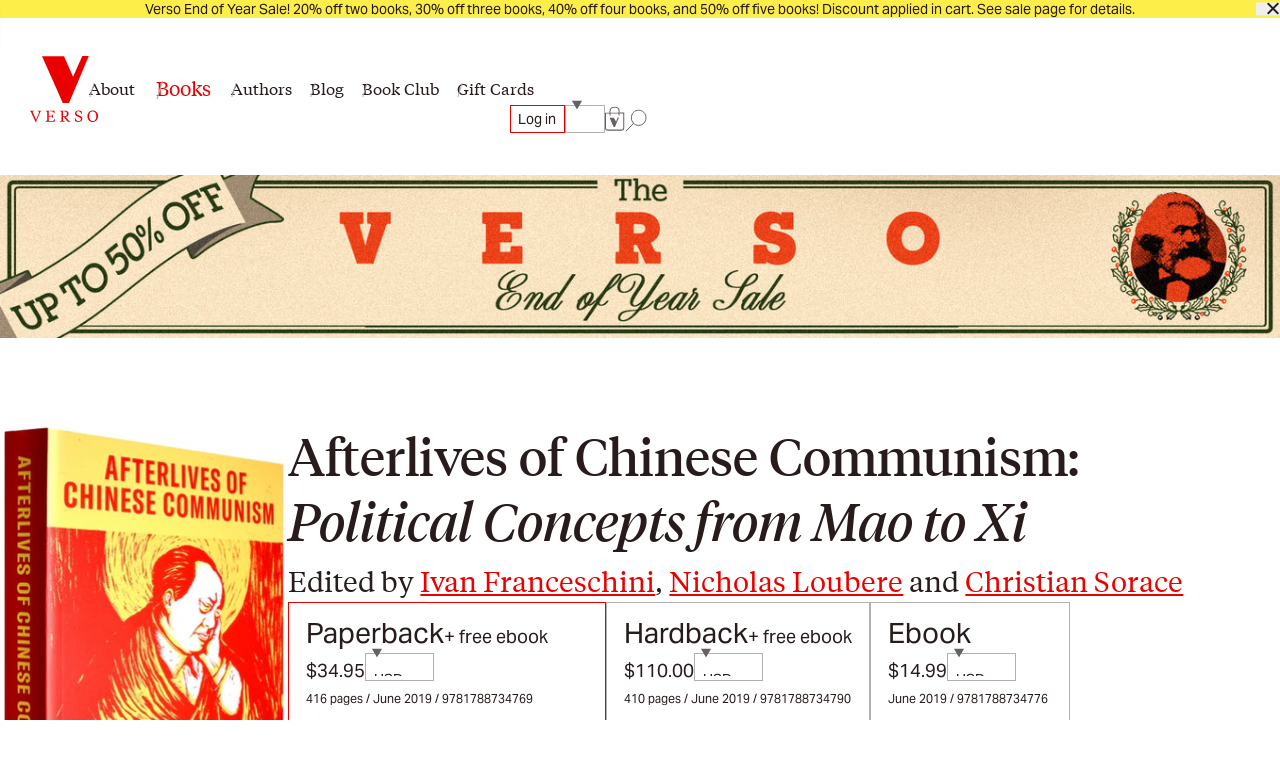

--- FILE ---
content_type: text/html; charset=utf-8
request_url: https://www.versobooks.com/products/864-afterlives-of-chinese-communism
body_size: 24152
content:
<!doctype html><html class="no-js" lang="en" data-behavior="ObserveFontFace InitializeCustomerAnalytics" data-props-has_gtm="true">
  <head>


    <meta charset="utf-8">
    <meta http-equiv="X-UA-Compatible" content="IE=edge">
    <meta name="viewport" content="width=device-width,initial-scale=1">
    <meta name="theme-color" content="">
    <link rel="canonical" href="https://www.versobooks.com/products/864-afterlives-of-chinese-communism">
    <link rel="preconnect" href="https://cdn.shopify.com" crossorigin>
    <link rel="preconnect" href="https://use.typekit.net" crossorigin />

    <link rel="stylesheet" href="https://use.typekit.net/dpt6foc.css" />

    <link rel="alternate icon" href="//www.versobooks.com/cdn/shop/t/13/assets/favicon.static.ico?v=131415544810586218661674082169" sizes="32x32" />
    <link rel="icon" href="//www.versobooks.com/cdn/shop/t/13/assets/favicon.static.svg?v=83747225362036470991674082170" type="image/svg+xml" />
    <link rel="apple-touch-icon" href="//www.versobooks.com/cdn/shop/t/13/assets/apple-touch-icon.static.png?v=19150402310172402201674082166" />
    
    <link rel="manifest" href="//www.versobooks.com/cdn/shop/t/13/assets/site.static.webmanifest?v=164136672539722117111695999780" />
    
<title>Afterlives of Chinese Communism: Political Concepts from Mao to Xi &verbar; Verso Books</title>

    
      <meta name="description" content="Seventy years after the Chinese Revolution of 1949, what remains of Mao&#39;s communist legacy?Afterlives of Chinese Communism comprises essays from over fifty world-renowned scholars in the China field, from various disciplines and continents. It provides an indispensable guide for understanding how the Mao era continues ">
    


<meta property="og:site_name" content="Verso">
<meta property="og:url" content="https://www.versobooks.com/products/864-afterlives-of-chinese-communism">
<meta property="og:title" content="Afterlives of Chinese Communism">
<meta property="og:type" content="product">
<meta property="og:description" content="Seventy years after the Chinese Revolution of 1949, what remains of Mao&#39;s communist legacy?Afterlives of Chinese Communism comprises essays from over fifty world-renowned scholars in the China field, from various disciplines and continents. It provides an indispensable guide for understanding how the Mao era continues "><meta property="og:image" content="http://www.versobooks.com/cdn/shop/files/getimage_089d29ad-8d78-4e5d-92ff-8fd368b64776.jpg?v=1763961137">
  <meta property="og:image:secure_url" content="https://www.versobooks.com/cdn/shop/files/getimage_089d29ad-8d78-4e5d-92ff-8fd368b64776.jpg?v=1763961137">
  <meta property="og:image:width" content="425">
  <meta property="og:image:height" content="650">
<meta property="og:price:amount" content="34.95">
  <meta property="og:price:currency" content="USD"><meta name="twitter:site" content="@versobooks"><meta name="twitter:card" content="summary_large_image">
<meta name="twitter:title" content="Afterlives of Chinese Communism">
<meta name="twitter:description" content="Seventy years after the Chinese Revolution of 1949, what remains of Mao&#39;s communist legacy?Afterlives of Chinese Communism comprises essays from over fifty world-renowned scholars in the China field, from various disciplines and continents. It provides an indispensable guide for understanding how the Mao era continues ">


    <link href="//www.versobooks.com/cdn/shop/t/13/assets/font-face.static.css?v=149559644608875031461695999780" rel="stylesheet" type="text/css" media="all" />
    <link href="//www.versobooks.com/cdn/shop/t/13/assets/bundle.css?v=27805256058002164861764183820" rel="stylesheet" type="text/css" media="all" />
<script>
    (function (w, d, s, l, i) {
      w[l] = w[l] || [];
      w[l].push({ "gtm.start": new Date().getTime(), event: "gtm.js" });
      var f = d.getElementsByTagName(s)[0],
        j = d.createElement(s),
        dl = l != "dataLayer" ? "&l=" + l : "";
      j.async = true;
      j.src = "https://www.googletagmanager.com/gtm.js?id=" + i + dl;
      f.parentNode.insertBefore(j, f);
    })(window, document, "script", "dataLayer", "GTM-TBHCLKCW");
  </script>

    <script>window.performance && window.performance.mark && window.performance.mark('shopify.content_for_header.start');</script><meta name="google-site-verification" content="vMOs_TYEMfFcEPTmzzyFq9y9vgTfMjJH9X1THO9sI2M">
<meta name="facebook-domain-verification" content="i0pxs4ivgs6jbn5zn6hbwqxloq51gy">
<meta id="shopify-digital-wallet" name="shopify-digital-wallet" content="/56938692669/digital_wallets/dialog">
<meta name="shopify-checkout-api-token" content="ab640d99767c0c76cb7bf8b474d8181c">
<meta id="in-context-paypal-metadata" data-shop-id="56938692669" data-venmo-supported="false" data-environment="production" data-locale="en_US" data-paypal-v4="true" data-currency="USD">
<link rel="alternate" hreflang="x-default" href="https://www.versobooks.com/products/864-afterlives-of-chinese-communism">
<link rel="alternate" hreflang="en-CA" href="https://www.versobooks.com/en-ca/products/864-afterlives-of-chinese-communism">
<link rel="alternate" hreflang="en-AE" href="https://www.versobooks.com/en-gb/products/864-afterlives-of-chinese-communism">
<link rel="alternate" hreflang="en-AU" href="https://www.versobooks.com/en-gb/products/864-afterlives-of-chinese-communism">
<link rel="alternate" hreflang="en-CH" href="https://www.versobooks.com/en-gb/products/864-afterlives-of-chinese-communism">
<link rel="alternate" hreflang="en-GB" href="https://www.versobooks.com/en-gb/products/864-afterlives-of-chinese-communism">
<link rel="alternate" hreflang="en-HK" href="https://www.versobooks.com/en-gb/products/864-afterlives-of-chinese-communism">
<link rel="alternate" hreflang="en-IL" href="https://www.versobooks.com/en-gb/products/864-afterlives-of-chinese-communism">
<link rel="alternate" hreflang="en-JP" href="https://www.versobooks.com/en-gb/products/864-afterlives-of-chinese-communism">
<link rel="alternate" hreflang="en-KR" href="https://www.versobooks.com/en-gb/products/864-afterlives-of-chinese-communism">
<link rel="alternate" hreflang="en-MY" href="https://www.versobooks.com/en-gb/products/864-afterlives-of-chinese-communism">
<link rel="alternate" hreflang="en-NO" href="https://www.versobooks.com/en-gb/products/864-afterlives-of-chinese-communism">
<link rel="alternate" hreflang="en-NZ" href="https://www.versobooks.com/en-gb/products/864-afterlives-of-chinese-communism">
<link rel="alternate" hreflang="en-SG" href="https://www.versobooks.com/en-gb/products/864-afterlives-of-chinese-communism">
<link rel="alternate" hreflang="en-SM" href="https://www.versobooks.com/en-gb/products/864-afterlives-of-chinese-communism">
<link rel="alternate" hreflang="en-AD" href="https://www.versobooks.com/en-gb/products/864-afterlives-of-chinese-communism">
<link rel="alternate" hreflang="en-AL" href="https://www.versobooks.com/en-gb/products/864-afterlives-of-chinese-communism">
<link rel="alternate" hreflang="en-AM" href="https://www.versobooks.com/en-gb/products/864-afterlives-of-chinese-communism">
<link rel="alternate" hreflang="en-AX" href="https://www.versobooks.com/en-gb/products/864-afterlives-of-chinese-communism">
<link rel="alternate" hreflang="en-BA" href="https://www.versobooks.com/en-gb/products/864-afterlives-of-chinese-communism">
<link rel="alternate" hreflang="en-BY" href="https://www.versobooks.com/en-gb/products/864-afterlives-of-chinese-communism">
<link rel="alternate" hreflang="en-FO" href="https://www.versobooks.com/en-gb/products/864-afterlives-of-chinese-communism">
<link rel="alternate" hreflang="en-GE" href="https://www.versobooks.com/en-gb/products/864-afterlives-of-chinese-communism">
<link rel="alternate" hreflang="en-GG" href="https://www.versobooks.com/en-gb/products/864-afterlives-of-chinese-communism">
<link rel="alternate" hreflang="en-GI" href="https://www.versobooks.com/en-gb/products/864-afterlives-of-chinese-communism">
<link rel="alternate" hreflang="en-GL" href="https://www.versobooks.com/en-gb/products/864-afterlives-of-chinese-communism">
<link rel="alternate" hreflang="en-GP" href="https://www.versobooks.com/en-gb/products/864-afterlives-of-chinese-communism">
<link rel="alternate" hreflang="en-IM" href="https://www.versobooks.com/en-gb/products/864-afterlives-of-chinese-communism">
<link rel="alternate" hreflang="en-IS" href="https://www.versobooks.com/en-gb/products/864-afterlives-of-chinese-communism">
<link rel="alternate" hreflang="en-JE" href="https://www.versobooks.com/en-gb/products/864-afterlives-of-chinese-communism">
<link rel="alternate" hreflang="en-LI" href="https://www.versobooks.com/en-gb/products/864-afterlives-of-chinese-communism">
<link rel="alternate" hreflang="en-MD" href="https://www.versobooks.com/en-gb/products/864-afterlives-of-chinese-communism">
<link rel="alternate" hreflang="en-ME" href="https://www.versobooks.com/en-gb/products/864-afterlives-of-chinese-communism">
<link rel="alternate" hreflang="en-MK" href="https://www.versobooks.com/en-gb/products/864-afterlives-of-chinese-communism">
<link rel="alternate" hreflang="en-RE" href="https://www.versobooks.com/en-gb/products/864-afterlives-of-chinese-communism">
<link rel="alternate" hreflang="en-RS" href="https://www.versobooks.com/en-gb/products/864-afterlives-of-chinese-communism">
<link rel="alternate" hreflang="en-SJ" href="https://www.versobooks.com/en-gb/products/864-afterlives-of-chinese-communism">
<link rel="alternate" hreflang="en-TR" href="https://www.versobooks.com/en-gb/products/864-afterlives-of-chinese-communism">
<link rel="alternate" hreflang="en-UA" href="https://www.versobooks.com/en-gb/products/864-afterlives-of-chinese-communism">
<link rel="alternate" hreflang="en-VA" href="https://www.versobooks.com/en-gb/products/864-afterlives-of-chinese-communism">
<link rel="alternate" hreflang="en-XK" href="https://www.versobooks.com/en-gb/products/864-afterlives-of-chinese-communism">
<link rel="alternate" hreflang="en-YT" href="https://www.versobooks.com/en-gb/products/864-afterlives-of-chinese-communism">
<link rel="alternate" hreflang="en-AC" href="https://www.versobooks.com/en-gb/products/864-afterlives-of-chinese-communism">
<link rel="alternate" hreflang="en-AF" href="https://www.versobooks.com/en-gb/products/864-afterlives-of-chinese-communism">
<link rel="alternate" hreflang="en-AG" href="https://www.versobooks.com/en-gb/products/864-afterlives-of-chinese-communism">
<link rel="alternate" hreflang="en-AI" href="https://www.versobooks.com/en-gb/products/864-afterlives-of-chinese-communism">
<link rel="alternate" hreflang="en-AO" href="https://www.versobooks.com/en-gb/products/864-afterlives-of-chinese-communism">
<link rel="alternate" hreflang="en-AR" href="https://www.versobooks.com/en-gb/products/864-afterlives-of-chinese-communism">
<link rel="alternate" hreflang="en-AW" href="https://www.versobooks.com/en-gb/products/864-afterlives-of-chinese-communism">
<link rel="alternate" hreflang="en-AZ" href="https://www.versobooks.com/en-gb/products/864-afterlives-of-chinese-communism">
<link rel="alternate" hreflang="en-BB" href="https://www.versobooks.com/en-gb/products/864-afterlives-of-chinese-communism">
<link rel="alternate" hreflang="en-BD" href="https://www.versobooks.com/en-gb/products/864-afterlives-of-chinese-communism">
<link rel="alternate" hreflang="en-BF" href="https://www.versobooks.com/en-gb/products/864-afterlives-of-chinese-communism">
<link rel="alternate" hreflang="en-BH" href="https://www.versobooks.com/en-gb/products/864-afterlives-of-chinese-communism">
<link rel="alternate" hreflang="en-BI" href="https://www.versobooks.com/en-gb/products/864-afterlives-of-chinese-communism">
<link rel="alternate" hreflang="en-BJ" href="https://www.versobooks.com/en-gb/products/864-afterlives-of-chinese-communism">
<link rel="alternate" hreflang="en-BL" href="https://www.versobooks.com/en-gb/products/864-afterlives-of-chinese-communism">
<link rel="alternate" hreflang="en-BM" href="https://www.versobooks.com/en-gb/products/864-afterlives-of-chinese-communism">
<link rel="alternate" hreflang="en-BN" href="https://www.versobooks.com/en-gb/products/864-afterlives-of-chinese-communism">
<link rel="alternate" hreflang="en-BO" href="https://www.versobooks.com/en-gb/products/864-afterlives-of-chinese-communism">
<link rel="alternate" hreflang="en-BQ" href="https://www.versobooks.com/en-gb/products/864-afterlives-of-chinese-communism">
<link rel="alternate" hreflang="en-BR" href="https://www.versobooks.com/en-gb/products/864-afterlives-of-chinese-communism">
<link rel="alternate" hreflang="en-BS" href="https://www.versobooks.com/en-gb/products/864-afterlives-of-chinese-communism">
<link rel="alternate" hreflang="en-BT" href="https://www.versobooks.com/en-gb/products/864-afterlives-of-chinese-communism">
<link rel="alternate" hreflang="en-BW" href="https://www.versobooks.com/en-gb/products/864-afterlives-of-chinese-communism">
<link rel="alternate" hreflang="en-BZ" href="https://www.versobooks.com/en-gb/products/864-afterlives-of-chinese-communism">
<link rel="alternate" hreflang="en-CC" href="https://www.versobooks.com/en-gb/products/864-afterlives-of-chinese-communism">
<link rel="alternate" hreflang="en-CD" href="https://www.versobooks.com/en-gb/products/864-afterlives-of-chinese-communism">
<link rel="alternate" hreflang="en-CF" href="https://www.versobooks.com/en-gb/products/864-afterlives-of-chinese-communism">
<link rel="alternate" hreflang="en-CG" href="https://www.versobooks.com/en-gb/products/864-afterlives-of-chinese-communism">
<link rel="alternate" hreflang="en-CI" href="https://www.versobooks.com/en-gb/products/864-afterlives-of-chinese-communism">
<link rel="alternate" hreflang="en-CK" href="https://www.versobooks.com/en-gb/products/864-afterlives-of-chinese-communism">
<link rel="alternate" hreflang="en-CL" href="https://www.versobooks.com/en-gb/products/864-afterlives-of-chinese-communism">
<link rel="alternate" hreflang="en-CM" href="https://www.versobooks.com/en-gb/products/864-afterlives-of-chinese-communism">
<link rel="alternate" hreflang="en-CN" href="https://www.versobooks.com/en-gb/products/864-afterlives-of-chinese-communism">
<link rel="alternate" hreflang="en-CO" href="https://www.versobooks.com/en-gb/products/864-afterlives-of-chinese-communism">
<link rel="alternate" hreflang="en-CR" href="https://www.versobooks.com/en-gb/products/864-afterlives-of-chinese-communism">
<link rel="alternate" hreflang="en-CV" href="https://www.versobooks.com/en-gb/products/864-afterlives-of-chinese-communism">
<link rel="alternate" hreflang="en-CW" href="https://www.versobooks.com/en-gb/products/864-afterlives-of-chinese-communism">
<link rel="alternate" hreflang="en-CX" href="https://www.versobooks.com/en-gb/products/864-afterlives-of-chinese-communism">
<link rel="alternate" hreflang="en-DJ" href="https://www.versobooks.com/en-gb/products/864-afterlives-of-chinese-communism">
<link rel="alternate" hreflang="en-DM" href="https://www.versobooks.com/en-gb/products/864-afterlives-of-chinese-communism">
<link rel="alternate" hreflang="en-DO" href="https://www.versobooks.com/en-gb/products/864-afterlives-of-chinese-communism">
<link rel="alternate" hreflang="en-DZ" href="https://www.versobooks.com/en-gb/products/864-afterlives-of-chinese-communism">
<link rel="alternate" hreflang="en-EC" href="https://www.versobooks.com/en-gb/products/864-afterlives-of-chinese-communism">
<link rel="alternate" hreflang="en-EG" href="https://www.versobooks.com/en-gb/products/864-afterlives-of-chinese-communism">
<link rel="alternate" hreflang="en-EH" href="https://www.versobooks.com/en-gb/products/864-afterlives-of-chinese-communism">
<link rel="alternate" hreflang="en-ER" href="https://www.versobooks.com/en-gb/products/864-afterlives-of-chinese-communism">
<link rel="alternate" hreflang="en-ET" href="https://www.versobooks.com/en-gb/products/864-afterlives-of-chinese-communism">
<link rel="alternate" hreflang="en-FJ" href="https://www.versobooks.com/en-gb/products/864-afterlives-of-chinese-communism">
<link rel="alternate" hreflang="en-FK" href="https://www.versobooks.com/en-gb/products/864-afterlives-of-chinese-communism">
<link rel="alternate" hreflang="en-GA" href="https://www.versobooks.com/en-gb/products/864-afterlives-of-chinese-communism">
<link rel="alternate" hreflang="en-GD" href="https://www.versobooks.com/en-gb/products/864-afterlives-of-chinese-communism">
<link rel="alternate" hreflang="en-GF" href="https://www.versobooks.com/en-gb/products/864-afterlives-of-chinese-communism">
<link rel="alternate" hreflang="en-GH" href="https://www.versobooks.com/en-gb/products/864-afterlives-of-chinese-communism">
<link rel="alternate" hreflang="en-GM" href="https://www.versobooks.com/en-gb/products/864-afterlives-of-chinese-communism">
<link rel="alternate" hreflang="en-GN" href="https://www.versobooks.com/en-gb/products/864-afterlives-of-chinese-communism">
<link rel="alternate" hreflang="en-GQ" href="https://www.versobooks.com/en-gb/products/864-afterlives-of-chinese-communism">
<link rel="alternate" hreflang="en-GS" href="https://www.versobooks.com/en-gb/products/864-afterlives-of-chinese-communism">
<link rel="alternate" hreflang="en-GT" href="https://www.versobooks.com/en-gb/products/864-afterlives-of-chinese-communism">
<link rel="alternate" hreflang="en-GW" href="https://www.versobooks.com/en-gb/products/864-afterlives-of-chinese-communism">
<link rel="alternate" hreflang="en-GY" href="https://www.versobooks.com/en-gb/products/864-afterlives-of-chinese-communism">
<link rel="alternate" hreflang="en-HN" href="https://www.versobooks.com/en-gb/products/864-afterlives-of-chinese-communism">
<link rel="alternate" hreflang="en-HT" href="https://www.versobooks.com/en-gb/products/864-afterlives-of-chinese-communism">
<link rel="alternate" hreflang="en-ID" href="https://www.versobooks.com/en-gb/products/864-afterlives-of-chinese-communism">
<link rel="alternate" hreflang="en-IN" href="https://www.versobooks.com/en-gb/products/864-afterlives-of-chinese-communism">
<link rel="alternate" hreflang="en-IO" href="https://www.versobooks.com/en-gb/products/864-afterlives-of-chinese-communism">
<link rel="alternate" hreflang="en-IQ" href="https://www.versobooks.com/en-gb/products/864-afterlives-of-chinese-communism">
<link rel="alternate" hreflang="en-JM" href="https://www.versobooks.com/en-gb/products/864-afterlives-of-chinese-communism">
<link rel="alternate" hreflang="en-JO" href="https://www.versobooks.com/en-gb/products/864-afterlives-of-chinese-communism">
<link rel="alternate" hreflang="en-KE" href="https://www.versobooks.com/en-gb/products/864-afterlives-of-chinese-communism">
<link rel="alternate" hreflang="en-KG" href="https://www.versobooks.com/en-gb/products/864-afterlives-of-chinese-communism">
<link rel="alternate" hreflang="en-KH" href="https://www.versobooks.com/en-gb/products/864-afterlives-of-chinese-communism">
<link rel="alternate" hreflang="en-KI" href="https://www.versobooks.com/en-gb/products/864-afterlives-of-chinese-communism">
<link rel="alternate" hreflang="en-KM" href="https://www.versobooks.com/en-gb/products/864-afterlives-of-chinese-communism">
<link rel="alternate" hreflang="en-KN" href="https://www.versobooks.com/en-gb/products/864-afterlives-of-chinese-communism">
<link rel="alternate" hreflang="en-KW" href="https://www.versobooks.com/en-gb/products/864-afterlives-of-chinese-communism">
<link rel="alternate" hreflang="en-KY" href="https://www.versobooks.com/en-gb/products/864-afterlives-of-chinese-communism">
<link rel="alternate" hreflang="en-KZ" href="https://www.versobooks.com/en-gb/products/864-afterlives-of-chinese-communism">
<link rel="alternate" hreflang="en-LA" href="https://www.versobooks.com/en-gb/products/864-afterlives-of-chinese-communism">
<link rel="alternate" hreflang="en-LB" href="https://www.versobooks.com/en-gb/products/864-afterlives-of-chinese-communism">
<link rel="alternate" hreflang="en-LC" href="https://www.versobooks.com/en-gb/products/864-afterlives-of-chinese-communism">
<link rel="alternate" hreflang="en-LK" href="https://www.versobooks.com/en-gb/products/864-afterlives-of-chinese-communism">
<link rel="alternate" hreflang="en-LR" href="https://www.versobooks.com/en-gb/products/864-afterlives-of-chinese-communism">
<link rel="alternate" hreflang="en-LS" href="https://www.versobooks.com/en-gb/products/864-afterlives-of-chinese-communism">
<link rel="alternate" hreflang="en-LY" href="https://www.versobooks.com/en-gb/products/864-afterlives-of-chinese-communism">
<link rel="alternate" hreflang="en-MA" href="https://www.versobooks.com/en-gb/products/864-afterlives-of-chinese-communism">
<link rel="alternate" hreflang="en-MF" href="https://www.versobooks.com/en-gb/products/864-afterlives-of-chinese-communism">
<link rel="alternate" hreflang="en-MG" href="https://www.versobooks.com/en-gb/products/864-afterlives-of-chinese-communism">
<link rel="alternate" hreflang="en-ML" href="https://www.versobooks.com/en-gb/products/864-afterlives-of-chinese-communism">
<link rel="alternate" hreflang="en-MM" href="https://www.versobooks.com/en-gb/products/864-afterlives-of-chinese-communism">
<link rel="alternate" hreflang="en-MN" href="https://www.versobooks.com/en-gb/products/864-afterlives-of-chinese-communism">
<link rel="alternate" hreflang="en-MO" href="https://www.versobooks.com/en-gb/products/864-afterlives-of-chinese-communism">
<link rel="alternate" hreflang="en-MQ" href="https://www.versobooks.com/en-gb/products/864-afterlives-of-chinese-communism">
<link rel="alternate" hreflang="en-MR" href="https://www.versobooks.com/en-gb/products/864-afterlives-of-chinese-communism">
<link rel="alternate" hreflang="en-MS" href="https://www.versobooks.com/en-gb/products/864-afterlives-of-chinese-communism">
<link rel="alternate" hreflang="en-MU" href="https://www.versobooks.com/en-gb/products/864-afterlives-of-chinese-communism">
<link rel="alternate" hreflang="en-MV" href="https://www.versobooks.com/en-gb/products/864-afterlives-of-chinese-communism">
<link rel="alternate" hreflang="en-MW" href="https://www.versobooks.com/en-gb/products/864-afterlives-of-chinese-communism">
<link rel="alternate" hreflang="en-MX" href="https://www.versobooks.com/en-gb/products/864-afterlives-of-chinese-communism">
<link rel="alternate" hreflang="en-MZ" href="https://www.versobooks.com/en-gb/products/864-afterlives-of-chinese-communism">
<link rel="alternate" hreflang="en-NA" href="https://www.versobooks.com/en-gb/products/864-afterlives-of-chinese-communism">
<link rel="alternate" hreflang="en-NC" href="https://www.versobooks.com/en-gb/products/864-afterlives-of-chinese-communism">
<link rel="alternate" hreflang="en-NE" href="https://www.versobooks.com/en-gb/products/864-afterlives-of-chinese-communism">
<link rel="alternate" hreflang="en-NF" href="https://www.versobooks.com/en-gb/products/864-afterlives-of-chinese-communism">
<link rel="alternate" hreflang="en-NG" href="https://www.versobooks.com/en-gb/products/864-afterlives-of-chinese-communism">
<link rel="alternate" hreflang="en-NI" href="https://www.versobooks.com/en-gb/products/864-afterlives-of-chinese-communism">
<link rel="alternate" hreflang="en-NP" href="https://www.versobooks.com/en-gb/products/864-afterlives-of-chinese-communism">
<link rel="alternate" hreflang="en-NR" href="https://www.versobooks.com/en-gb/products/864-afterlives-of-chinese-communism">
<link rel="alternate" hreflang="en-NU" href="https://www.versobooks.com/en-gb/products/864-afterlives-of-chinese-communism">
<link rel="alternate" hreflang="en-OM" href="https://www.versobooks.com/en-gb/products/864-afterlives-of-chinese-communism">
<link rel="alternate" hreflang="en-PA" href="https://www.versobooks.com/en-gb/products/864-afterlives-of-chinese-communism">
<link rel="alternate" hreflang="en-PE" href="https://www.versobooks.com/en-gb/products/864-afterlives-of-chinese-communism">
<link rel="alternate" hreflang="en-PF" href="https://www.versobooks.com/en-gb/products/864-afterlives-of-chinese-communism">
<link rel="alternate" hreflang="en-PG" href="https://www.versobooks.com/en-gb/products/864-afterlives-of-chinese-communism">
<link rel="alternate" hreflang="en-PH" href="https://www.versobooks.com/en-gb/products/864-afterlives-of-chinese-communism">
<link rel="alternate" hreflang="en-PK" href="https://www.versobooks.com/en-gb/products/864-afterlives-of-chinese-communism">
<link rel="alternate" hreflang="en-PM" href="https://www.versobooks.com/en-gb/products/864-afterlives-of-chinese-communism">
<link rel="alternate" hreflang="en-PN" href="https://www.versobooks.com/en-gb/products/864-afterlives-of-chinese-communism">
<link rel="alternate" hreflang="en-PS" href="https://www.versobooks.com/en-gb/products/864-afterlives-of-chinese-communism">
<link rel="alternate" hreflang="en-PY" href="https://www.versobooks.com/en-gb/products/864-afterlives-of-chinese-communism">
<link rel="alternate" hreflang="en-QA" href="https://www.versobooks.com/en-gb/products/864-afterlives-of-chinese-communism">
<link rel="alternate" hreflang="en-RU" href="https://www.versobooks.com/en-gb/products/864-afterlives-of-chinese-communism">
<link rel="alternate" hreflang="en-RW" href="https://www.versobooks.com/en-gb/products/864-afterlives-of-chinese-communism">
<link rel="alternate" hreflang="en-SA" href="https://www.versobooks.com/en-gb/products/864-afterlives-of-chinese-communism">
<link rel="alternate" hreflang="en-SB" href="https://www.versobooks.com/en-gb/products/864-afterlives-of-chinese-communism">
<link rel="alternate" hreflang="en-SC" href="https://www.versobooks.com/en-gb/products/864-afterlives-of-chinese-communism">
<link rel="alternate" hreflang="en-SD" href="https://www.versobooks.com/en-gb/products/864-afterlives-of-chinese-communism">
<link rel="alternate" hreflang="en-SH" href="https://www.versobooks.com/en-gb/products/864-afterlives-of-chinese-communism">
<link rel="alternate" hreflang="en-SL" href="https://www.versobooks.com/en-gb/products/864-afterlives-of-chinese-communism">
<link rel="alternate" hreflang="en-SN" href="https://www.versobooks.com/en-gb/products/864-afterlives-of-chinese-communism">
<link rel="alternate" hreflang="en-SO" href="https://www.versobooks.com/en-gb/products/864-afterlives-of-chinese-communism">
<link rel="alternate" hreflang="en-SR" href="https://www.versobooks.com/en-gb/products/864-afterlives-of-chinese-communism">
<link rel="alternate" hreflang="en-SS" href="https://www.versobooks.com/en-gb/products/864-afterlives-of-chinese-communism">
<link rel="alternate" hreflang="en-ST" href="https://www.versobooks.com/en-gb/products/864-afterlives-of-chinese-communism">
<link rel="alternate" hreflang="en-SV" href="https://www.versobooks.com/en-gb/products/864-afterlives-of-chinese-communism">
<link rel="alternate" hreflang="en-SX" href="https://www.versobooks.com/en-gb/products/864-afterlives-of-chinese-communism">
<link rel="alternate" hreflang="en-SZ" href="https://www.versobooks.com/en-gb/products/864-afterlives-of-chinese-communism">
<link rel="alternate" hreflang="en-TA" href="https://www.versobooks.com/en-gb/products/864-afterlives-of-chinese-communism">
<link rel="alternate" hreflang="en-TC" href="https://www.versobooks.com/en-gb/products/864-afterlives-of-chinese-communism">
<link rel="alternate" hreflang="en-TD" href="https://www.versobooks.com/en-gb/products/864-afterlives-of-chinese-communism">
<link rel="alternate" hreflang="en-TF" href="https://www.versobooks.com/en-gb/products/864-afterlives-of-chinese-communism">
<link rel="alternate" hreflang="en-TG" href="https://www.versobooks.com/en-gb/products/864-afterlives-of-chinese-communism">
<link rel="alternate" hreflang="en-TH" href="https://www.versobooks.com/en-gb/products/864-afterlives-of-chinese-communism">
<link rel="alternate" hreflang="en-TJ" href="https://www.versobooks.com/en-gb/products/864-afterlives-of-chinese-communism">
<link rel="alternate" hreflang="en-TK" href="https://www.versobooks.com/en-gb/products/864-afterlives-of-chinese-communism">
<link rel="alternate" hreflang="en-TL" href="https://www.versobooks.com/en-gb/products/864-afterlives-of-chinese-communism">
<link rel="alternate" hreflang="en-TM" href="https://www.versobooks.com/en-gb/products/864-afterlives-of-chinese-communism">
<link rel="alternate" hreflang="en-TN" href="https://www.versobooks.com/en-gb/products/864-afterlives-of-chinese-communism">
<link rel="alternate" hreflang="en-TO" href="https://www.versobooks.com/en-gb/products/864-afterlives-of-chinese-communism">
<link rel="alternate" hreflang="en-TT" href="https://www.versobooks.com/en-gb/products/864-afterlives-of-chinese-communism">
<link rel="alternate" hreflang="en-TV" href="https://www.versobooks.com/en-gb/products/864-afterlives-of-chinese-communism">
<link rel="alternate" hreflang="en-TW" href="https://www.versobooks.com/en-gb/products/864-afterlives-of-chinese-communism">
<link rel="alternate" hreflang="en-TZ" href="https://www.versobooks.com/en-gb/products/864-afterlives-of-chinese-communism">
<link rel="alternate" hreflang="en-UG" href="https://www.versobooks.com/en-gb/products/864-afterlives-of-chinese-communism">
<link rel="alternate" hreflang="en-UM" href="https://www.versobooks.com/en-gb/products/864-afterlives-of-chinese-communism">
<link rel="alternate" hreflang="en-UY" href="https://www.versobooks.com/en-gb/products/864-afterlives-of-chinese-communism">
<link rel="alternate" hreflang="en-UZ" href="https://www.versobooks.com/en-gb/products/864-afterlives-of-chinese-communism">
<link rel="alternate" hreflang="en-VC" href="https://www.versobooks.com/en-gb/products/864-afterlives-of-chinese-communism">
<link rel="alternate" hreflang="en-VE" href="https://www.versobooks.com/en-gb/products/864-afterlives-of-chinese-communism">
<link rel="alternate" hreflang="en-VG" href="https://www.versobooks.com/en-gb/products/864-afterlives-of-chinese-communism">
<link rel="alternate" hreflang="en-VN" href="https://www.versobooks.com/en-gb/products/864-afterlives-of-chinese-communism">
<link rel="alternate" hreflang="en-VU" href="https://www.versobooks.com/en-gb/products/864-afterlives-of-chinese-communism">
<link rel="alternate" hreflang="en-WF" href="https://www.versobooks.com/en-gb/products/864-afterlives-of-chinese-communism">
<link rel="alternate" hreflang="en-WS" href="https://www.versobooks.com/en-gb/products/864-afterlives-of-chinese-communism">
<link rel="alternate" hreflang="en-YE" href="https://www.versobooks.com/en-gb/products/864-afterlives-of-chinese-communism">
<link rel="alternate" hreflang="en-ZA" href="https://www.versobooks.com/en-gb/products/864-afterlives-of-chinese-communism">
<link rel="alternate" hreflang="en-ZM" href="https://www.versobooks.com/en-gb/products/864-afterlives-of-chinese-communism">
<link rel="alternate" hreflang="en-ZW" href="https://www.versobooks.com/en-gb/products/864-afterlives-of-chinese-communism">
<link rel="alternate" hreflang="en-US" href="https://www.versobooks.com/products/864-afterlives-of-chinese-communism">
<link rel="alternate" type="application/json+oembed" href="https://www.versobooks.com/products/864-afterlives-of-chinese-communism.oembed">
<script async="async" src="/checkouts/internal/preloads.js?locale=en-US"></script>
<link rel="preconnect" href="https://shop.app" crossorigin="anonymous">
<script async="async" src="https://shop.app/checkouts/internal/preloads.js?locale=en-US&shop_id=56938692669" crossorigin="anonymous"></script>
<script id="apple-pay-shop-capabilities" type="application/json">{"shopId":56938692669,"countryCode":"US","currencyCode":"USD","merchantCapabilities":["supports3DS"],"merchantId":"gid:\/\/shopify\/Shop\/56938692669","merchantName":"Verso","requiredBillingContactFields":["postalAddress","email","phone"],"requiredShippingContactFields":["postalAddress","email","phone"],"shippingType":"shipping","supportedNetworks":["visa","masterCard","amex","discover","elo","jcb"],"total":{"type":"pending","label":"Verso","amount":"1.00"},"shopifyPaymentsEnabled":true,"supportsSubscriptions":true}</script>
<script id="shopify-features" type="application/json">{"accessToken":"ab640d99767c0c76cb7bf8b474d8181c","betas":["rich-media-storefront-analytics"],"domain":"www.versobooks.com","predictiveSearch":true,"shopId":56938692669,"locale":"en"}</script>
<script>var Shopify = Shopify || {};
Shopify.shop = "versobooks.myshopify.com";
Shopify.locale = "en";
Shopify.currency = {"active":"USD","rate":"1.0"};
Shopify.country = "US";
Shopify.theme = {"name":"verso-shopify-theme\/release-prod","id":125700177981,"schema_name":"Verso","schema_version":"1.0.0","theme_store_id":null,"role":"main"};
Shopify.theme.handle = "null";
Shopify.theme.style = {"id":null,"handle":null};
Shopify.cdnHost = "www.versobooks.com/cdn";
Shopify.routes = Shopify.routes || {};
Shopify.routes.root = "/";</script>
<script type="module">!function(o){(o.Shopify=o.Shopify||{}).modules=!0}(window);</script>
<script>!function(o){function n(){var o=[];function n(){o.push(Array.prototype.slice.apply(arguments))}return n.q=o,n}var t=o.Shopify=o.Shopify||{};t.loadFeatures=n(),t.autoloadFeatures=n()}(window);</script>
<script>
  window.ShopifyPay = window.ShopifyPay || {};
  window.ShopifyPay.apiHost = "shop.app\/pay";
  window.ShopifyPay.redirectState = null;
</script>
<script id="shop-js-analytics" type="application/json">{"pageType":"product"}</script>
<script defer="defer" async type="module" src="//www.versobooks.com/cdn/shopifycloud/shop-js/modules/v2/client.init-shop-cart-sync_D0dqhulL.en.esm.js"></script>
<script defer="defer" async type="module" src="//www.versobooks.com/cdn/shopifycloud/shop-js/modules/v2/chunk.common_CpVO7qML.esm.js"></script>
<script type="module">
  await import("//www.versobooks.com/cdn/shopifycloud/shop-js/modules/v2/client.init-shop-cart-sync_D0dqhulL.en.esm.js");
await import("//www.versobooks.com/cdn/shopifycloud/shop-js/modules/v2/chunk.common_CpVO7qML.esm.js");

  window.Shopify.SignInWithShop?.initShopCartSync?.({"fedCMEnabled":true,"windoidEnabled":true});

</script>
<script>
  window.Shopify = window.Shopify || {};
  if (!window.Shopify.featureAssets) window.Shopify.featureAssets = {};
  window.Shopify.featureAssets['shop-js'] = {"shop-cart-sync":["modules/v2/client.shop-cart-sync_D9bwt38V.en.esm.js","modules/v2/chunk.common_CpVO7qML.esm.js"],"init-fed-cm":["modules/v2/client.init-fed-cm_BJ8NPuHe.en.esm.js","modules/v2/chunk.common_CpVO7qML.esm.js"],"init-shop-email-lookup-coordinator":["modules/v2/client.init-shop-email-lookup-coordinator_pVrP2-kG.en.esm.js","modules/v2/chunk.common_CpVO7qML.esm.js"],"shop-cash-offers":["modules/v2/client.shop-cash-offers_CNh7FWN-.en.esm.js","modules/v2/chunk.common_CpVO7qML.esm.js","modules/v2/chunk.modal_DKF6x0Jh.esm.js"],"init-shop-cart-sync":["modules/v2/client.init-shop-cart-sync_D0dqhulL.en.esm.js","modules/v2/chunk.common_CpVO7qML.esm.js"],"init-windoid":["modules/v2/client.init-windoid_DaoAelzT.en.esm.js","modules/v2/chunk.common_CpVO7qML.esm.js"],"shop-toast-manager":["modules/v2/client.shop-toast-manager_1DND8Tac.en.esm.js","modules/v2/chunk.common_CpVO7qML.esm.js"],"pay-button":["modules/v2/client.pay-button_CFeQi1r6.en.esm.js","modules/v2/chunk.common_CpVO7qML.esm.js"],"shop-button":["modules/v2/client.shop-button_Ca94MDdQ.en.esm.js","modules/v2/chunk.common_CpVO7qML.esm.js"],"shop-login-button":["modules/v2/client.shop-login-button_DPYNfp1Z.en.esm.js","modules/v2/chunk.common_CpVO7qML.esm.js","modules/v2/chunk.modal_DKF6x0Jh.esm.js"],"avatar":["modules/v2/client.avatar_BTnouDA3.en.esm.js"],"shop-follow-button":["modules/v2/client.shop-follow-button_BMKh4nJE.en.esm.js","modules/v2/chunk.common_CpVO7qML.esm.js","modules/v2/chunk.modal_DKF6x0Jh.esm.js"],"init-customer-accounts-sign-up":["modules/v2/client.init-customer-accounts-sign-up_CJXi5kRN.en.esm.js","modules/v2/client.shop-login-button_DPYNfp1Z.en.esm.js","modules/v2/chunk.common_CpVO7qML.esm.js","modules/v2/chunk.modal_DKF6x0Jh.esm.js"],"init-shop-for-new-customer-accounts":["modules/v2/client.init-shop-for-new-customer-accounts_BoBxkgWu.en.esm.js","modules/v2/client.shop-login-button_DPYNfp1Z.en.esm.js","modules/v2/chunk.common_CpVO7qML.esm.js","modules/v2/chunk.modal_DKF6x0Jh.esm.js"],"init-customer-accounts":["modules/v2/client.init-customer-accounts_DCuDTzpR.en.esm.js","modules/v2/client.shop-login-button_DPYNfp1Z.en.esm.js","modules/v2/chunk.common_CpVO7qML.esm.js","modules/v2/chunk.modal_DKF6x0Jh.esm.js"],"checkout-modal":["modules/v2/client.checkout-modal_U_3e4VxF.en.esm.js","modules/v2/chunk.common_CpVO7qML.esm.js","modules/v2/chunk.modal_DKF6x0Jh.esm.js"],"lead-capture":["modules/v2/client.lead-capture_DEgn0Z8u.en.esm.js","modules/v2/chunk.common_CpVO7qML.esm.js","modules/v2/chunk.modal_DKF6x0Jh.esm.js"],"shop-login":["modules/v2/client.shop-login_CoM5QKZ_.en.esm.js","modules/v2/chunk.common_CpVO7qML.esm.js","modules/v2/chunk.modal_DKF6x0Jh.esm.js"],"payment-terms":["modules/v2/client.payment-terms_BmrqWn8r.en.esm.js","modules/v2/chunk.common_CpVO7qML.esm.js","modules/v2/chunk.modal_DKF6x0Jh.esm.js"]};
</script>
<script>(function() {
  var isLoaded = false;
  function asyncLoad() {
    if (isLoaded) return;
    isLoaded = true;
    var urls = ["https:\/\/d26ky332zktp97.cloudfront.net\/shops\/v8rjHuvBZwFxmfKhf\/colibrius-m.js?shop=versobooks.myshopify.com"];
    for (var i = 0; i < urls.length; i++) {
      var s = document.createElement('script');
      s.type = 'text/javascript';
      s.async = true;
      s.src = urls[i];
      var x = document.getElementsByTagName('script')[0];
      x.parentNode.insertBefore(s, x);
    }
  };
  if(window.attachEvent) {
    window.attachEvent('onload', asyncLoad);
  } else {
    window.addEventListener('load', asyncLoad, false);
  }
})();</script>
<script id="__st">var __st={"a":56938692669,"offset":-18000,"reqid":"6d01eb8a-7b07-4eba-b21f-33d3e0058a6c-1764340463","pageurl":"www.versobooks.com\/products\/864-afterlives-of-chinese-communism","u":"9508fe880160","p":"product","rtyp":"product","rid":6904749129789};</script>
<script>window.ShopifyPaypalV4VisibilityTracking = true;</script>
<script id="form-persister">!function(){'use strict';const t='contact',e='new_comment',n=[[t,t],['blogs',e],['comments',e],[t,'customer']],o='password',r='form_key',c=['recaptcha-v3-token','g-recaptcha-response','h-captcha-response',o],s=()=>{try{return window.sessionStorage}catch{return}},i='__shopify_v',u=t=>t.elements[r],a=function(){const t=[...n].map((([t,e])=>`form[action*='/${t}']:not([data-nocaptcha='true']) input[name='form_type'][value='${e}']`)).join(',');var e;return e=t,()=>e?[...document.querySelectorAll(e)].map((t=>t.form)):[]}();function m(t){const e=u(t);a().includes(t)&&(!e||!e.value)&&function(t){try{if(!s())return;!function(t){const e=s();if(!e)return;const n=u(t);if(!n)return;const o=n.value;o&&e.removeItem(o)}(t);const e=Array.from(Array(32),(()=>Math.random().toString(36)[2])).join('');!function(t,e){u(t)||t.append(Object.assign(document.createElement('input'),{type:'hidden',name:r})),t.elements[r].value=e}(t,e),function(t,e){const n=s();if(!n)return;const r=[...t.querySelectorAll(`input[type='${o}']`)].map((({name:t})=>t)),u=[...c,...r],a={};for(const[o,c]of new FormData(t).entries())u.includes(o)||(a[o]=c);n.setItem(e,JSON.stringify({[i]:1,action:t.action,data:a}))}(t,e)}catch(e){console.error('failed to persist form',e)}}(t)}const f=t=>{if('true'===t.dataset.persistBound)return;const e=function(t,e){const n=function(t){return'function'==typeof t.submit?t.submit:HTMLFormElement.prototype.submit}(t).bind(t);return function(){let t;return()=>{t||(t=!0,(()=>{try{e(),n()}catch(t){(t=>{console.error('form submit failed',t)})(t)}})(),setTimeout((()=>t=!1),250))}}()}(t,(()=>{m(t)}));!function(t,e){if('function'==typeof t.submit&&'function'==typeof e)try{t.submit=e}catch{}}(t,e),t.addEventListener('submit',(t=>{t.preventDefault(),e()})),t.dataset.persistBound='true'};!function(){function t(t){const e=(t=>{const e=t.target;return e instanceof HTMLFormElement?e:e&&e.form})(t);e&&m(e)}document.addEventListener('submit',t),document.addEventListener('DOMContentLoaded',(()=>{const e=a();for(const t of e)f(t);var n;n=document.body,new window.MutationObserver((t=>{for(const e of t)if('childList'===e.type&&e.addedNodes.length)for(const t of e.addedNodes)1===t.nodeType&&'FORM'===t.tagName&&a().includes(t)&&f(t)})).observe(n,{childList:!0,subtree:!0,attributes:!1}),document.removeEventListener('submit',t)}))}()}();</script>
<script integrity="sha256-52AcMU7V7pcBOXWImdc/TAGTFKeNjmkeM1Pvks/DTgc=" data-source-attribution="shopify.loadfeatures" defer="defer" src="//www.versobooks.com/cdn/shopifycloud/storefront/assets/storefront/load_feature-81c60534.js" crossorigin="anonymous"></script>
<script crossorigin="anonymous" defer="defer" src="//www.versobooks.com/cdn/shopifycloud/storefront/assets/shopify_pay/storefront-65b4c6d7.js?v=20250812"></script>
<script data-source-attribution="shopify.dynamic_checkout.dynamic.init">var Shopify=Shopify||{};Shopify.PaymentButton=Shopify.PaymentButton||{isStorefrontPortableWallets:!0,init:function(){window.Shopify.PaymentButton.init=function(){};var t=document.createElement("script");t.src="https://www.versobooks.com/cdn/shopifycloud/portable-wallets/latest/portable-wallets.en.js",t.type="module",document.head.appendChild(t)}};
</script>
<script data-source-attribution="shopify.dynamic_checkout.buyer_consent">
  function portableWalletsHideBuyerConsent(e){var t=document.getElementById("shopify-buyer-consent"),n=document.getElementById("shopify-subscription-policy-button");t&&n&&(t.classList.add("hidden"),t.setAttribute("aria-hidden","true"),n.removeEventListener("click",e))}function portableWalletsShowBuyerConsent(e){var t=document.getElementById("shopify-buyer-consent"),n=document.getElementById("shopify-subscription-policy-button");t&&n&&(t.classList.remove("hidden"),t.removeAttribute("aria-hidden"),n.addEventListener("click",e))}window.Shopify?.PaymentButton&&(window.Shopify.PaymentButton.hideBuyerConsent=portableWalletsHideBuyerConsent,window.Shopify.PaymentButton.showBuyerConsent=portableWalletsShowBuyerConsent);
</script>
<script data-source-attribution="shopify.dynamic_checkout.cart.bootstrap">document.addEventListener("DOMContentLoaded",(function(){function t(){return document.querySelector("shopify-accelerated-checkout-cart, shopify-accelerated-checkout")}if(t())Shopify.PaymentButton.init();else{new MutationObserver((function(e,n){t()&&(Shopify.PaymentButton.init(),n.disconnect())})).observe(document.body,{childList:!0,subtree:!0})}}));
</script>
<script id='scb4127' type='text/javascript' async='' src='https://www.versobooks.com/cdn/shopifycloud/privacy-banner/storefront-banner.js'></script><link id="shopify-accelerated-checkout-styles" rel="stylesheet" media="screen" href="https://www.versobooks.com/cdn/shopifycloud/portable-wallets/latest/accelerated-checkout-backwards-compat.css" crossorigin="anonymous">
<style id="shopify-accelerated-checkout-cart">
        #shopify-buyer-consent {
  margin-top: 1em;
  display: inline-block;
  width: 100%;
}

#shopify-buyer-consent.hidden {
  display: none;
}

#shopify-subscription-policy-button {
  background: none;
  border: none;
  padding: 0;
  text-decoration: underline;
  font-size: inherit;
  cursor: pointer;
}

#shopify-subscription-policy-button::before {
  box-shadow: none;
}

      </style>

<script>window.performance && window.performance.mark && window.performance.mark('shopify.content_for_header.end');</script>

    <script>document.documentElement.className = document.documentElement.className.replace('no-js', 'js');</script>
  <!-- Hotjar Tracking Code for Site 6499742 (name missing) -->
<script>
    (function(h,o,t,j,a,r){
        h.hj=h.hj||function(){(h.hj.q=h.hj.q||[]).push(arguments)};
        h._hjSettings={hjid:6499742,hjsv:6};
        a=o.getElementsByTagName('head')[0];
        r=o.createElement('script');r.async=1;
        r.src=t+h._hjSettings.hjid+j+h._hjSettings.hjsv;
        a.appendChild(r);
    })(window,document,'https://static.hotjar.com/c/hotjar-','.js?sv=');
</script>
  <!-- BEGIN app block: shopify://apps/klaviyo-email-marketing-sms/blocks/klaviyo-onsite-embed/2632fe16-c075-4321-a88b-50b567f42507 -->












  <script async src="https://static.klaviyo.com/onsite/js/SNgHad/klaviyo.js?company_id=SNgHad"></script>
  <script>!function(){if(!window.klaviyo){window._klOnsite=window._klOnsite||[];try{window.klaviyo=new Proxy({},{get:function(n,i){return"push"===i?function(){var n;(n=window._klOnsite).push.apply(n,arguments)}:function(){for(var n=arguments.length,o=new Array(n),w=0;w<n;w++)o[w]=arguments[w];var t="function"==typeof o[o.length-1]?o.pop():void 0,e=new Promise((function(n){window._klOnsite.push([i].concat(o,[function(i){t&&t(i),n(i)}]))}));return e}}})}catch(n){window.klaviyo=window.klaviyo||[],window.klaviyo.push=function(){var n;(n=window._klOnsite).push.apply(n,arguments)}}}}();</script>

  
    <script id="viewed_product">
      if (item == null) {
        var _learnq = _learnq || [];

        var MetafieldReviews = null
        var MetafieldYotpoRating = null
        var MetafieldYotpoCount = null
        var MetafieldLooxRating = null
        var MetafieldLooxCount = null
        var okendoProduct = null
        var okendoProductReviewCount = null
        var okendoProductReviewAverageValue = null
        try {
          // The following fields are used for Customer Hub recently viewed in order to add reviews.
          // This information is not part of __kla_viewed. Instead, it is part of __kla_viewed_reviewed_items
          MetafieldReviews = {};
          MetafieldYotpoRating = null
          MetafieldYotpoCount = null
          MetafieldLooxRating = null
          MetafieldLooxCount = null

          okendoProduct = null
          // If the okendo metafield is not legacy, it will error, which then requires the new json formatted data
          if (okendoProduct && 'error' in okendoProduct) {
            okendoProduct = null
          }
          okendoProductReviewCount = okendoProduct ? okendoProduct.reviewCount : null
          okendoProductReviewAverageValue = okendoProduct ? okendoProduct.reviewAverageValue : null
        } catch (error) {
          console.error('Error in Klaviyo onsite reviews tracking:', error);
        }

        var item = {
          Name: "Afterlives of Chinese Communism",
          ProductID: 6904749129789,
          Categories: ["Asia","Backlist","Catalog","History","history","Political \u0026 Social Theory"],
          ImageURL: "https://www.versobooks.com/cdn/shop/files/getimage_089d29ad-8d78-4e5d-92ff-8fd368b64776_grande.jpg?v=1763961137",
          URL: "https://www.versobooks.com/products/864-afterlives-of-chinese-communism",
          Brand: "Verso Books",
          Price: "$14.99",
          Value: "14.99",
          CompareAtPrice: "$110.00"
        };
        _learnq.push(['track', 'Viewed Product', item]);
        _learnq.push(['trackViewedItem', {
          Title: item.Name,
          ItemId: item.ProductID,
          Categories: item.Categories,
          ImageUrl: item.ImageURL,
          Url: item.URL,
          Metadata: {
            Brand: item.Brand,
            Price: item.Price,
            Value: item.Value,
            CompareAtPrice: item.CompareAtPrice
          },
          metafields:{
            reviews: MetafieldReviews,
            yotpo:{
              rating: MetafieldYotpoRating,
              count: MetafieldYotpoCount,
            },
            loox:{
              rating: MetafieldLooxRating,
              count: MetafieldLooxCount,
            },
            okendo: {
              rating: okendoProductReviewAverageValue,
              count: okendoProductReviewCount,
            }
          }
        }]);
      }
    </script>
  




  <script>
    window.klaviyoReviewsProductDesignMode = false
  </script>







<!-- END app block --><link href="https://monorail-edge.shopifysvc.com" rel="dns-prefetch">
<script>(function(){if ("sendBeacon" in navigator && "performance" in window) {try {var session_token_from_headers = performance.getEntriesByType('navigation')[0].serverTiming.find(x => x.name == '_s').description;} catch {var session_token_from_headers = undefined;}var session_cookie_matches = document.cookie.match(/_shopify_s=([^;]*)/);var session_token_from_cookie = session_cookie_matches && session_cookie_matches.length === 2 ? session_cookie_matches[1] : "";var session_token = session_token_from_headers || session_token_from_cookie || "";function handle_abandonment_event(e) {var entries = performance.getEntries().filter(function(entry) {return /monorail-edge.shopifysvc.com/.test(entry.name);});if (!window.abandonment_tracked && entries.length === 0) {window.abandonment_tracked = true;var currentMs = Date.now();var navigation_start = performance.timing.navigationStart;var payload = {shop_id: 56938692669,url: window.location.href,navigation_start,duration: currentMs - navigation_start,session_token,page_type: "product"};window.navigator.sendBeacon("https://monorail-edge.shopifysvc.com/v1/produce", JSON.stringify({schema_id: "online_store_buyer_site_abandonment/1.1",payload: payload,metadata: {event_created_at_ms: currentMs,event_sent_at_ms: currentMs}}));}}window.addEventListener('pagehide', handle_abandonment_event);}}());</script>
<script id="web-pixels-manager-setup">(function e(e,d,r,n,o){if(void 0===o&&(o={}),!Boolean(null===(a=null===(i=window.Shopify)||void 0===i?void 0:i.analytics)||void 0===a?void 0:a.replayQueue)){var i,a;window.Shopify=window.Shopify||{};var t=window.Shopify;t.analytics=t.analytics||{};var s=t.analytics;s.replayQueue=[],s.publish=function(e,d,r){return s.replayQueue.push([e,d,r]),!0};try{self.performance.mark("wpm:start")}catch(e){}var l=function(){var e={modern:/Edge?\/(1{2}[4-9]|1[2-9]\d|[2-9]\d{2}|\d{4,})\.\d+(\.\d+|)|Firefox\/(1{2}[4-9]|1[2-9]\d|[2-9]\d{2}|\d{4,})\.\d+(\.\d+|)|Chrom(ium|e)\/(9{2}|\d{3,})\.\d+(\.\d+|)|(Maci|X1{2}).+ Version\/(15\.\d+|(1[6-9]|[2-9]\d|\d{3,})\.\d+)([,.]\d+|)( \(\w+\)|)( Mobile\/\w+|) Safari\/|Chrome.+OPR\/(9{2}|\d{3,})\.\d+\.\d+|(CPU[ +]OS|iPhone[ +]OS|CPU[ +]iPhone|CPU IPhone OS|CPU iPad OS)[ +]+(15[._]\d+|(1[6-9]|[2-9]\d|\d{3,})[._]\d+)([._]\d+|)|Android:?[ /-](13[3-9]|1[4-9]\d|[2-9]\d{2}|\d{4,})(\.\d+|)(\.\d+|)|Android.+Firefox\/(13[5-9]|1[4-9]\d|[2-9]\d{2}|\d{4,})\.\d+(\.\d+|)|Android.+Chrom(ium|e)\/(13[3-9]|1[4-9]\d|[2-9]\d{2}|\d{4,})\.\d+(\.\d+|)|SamsungBrowser\/([2-9]\d|\d{3,})\.\d+/,legacy:/Edge?\/(1[6-9]|[2-9]\d|\d{3,})\.\d+(\.\d+|)|Firefox\/(5[4-9]|[6-9]\d|\d{3,})\.\d+(\.\d+|)|Chrom(ium|e)\/(5[1-9]|[6-9]\d|\d{3,})\.\d+(\.\d+|)([\d.]+$|.*Safari\/(?![\d.]+ Edge\/[\d.]+$))|(Maci|X1{2}).+ Version\/(10\.\d+|(1[1-9]|[2-9]\d|\d{3,})\.\d+)([,.]\d+|)( \(\w+\)|)( Mobile\/\w+|) Safari\/|Chrome.+OPR\/(3[89]|[4-9]\d|\d{3,})\.\d+\.\d+|(CPU[ +]OS|iPhone[ +]OS|CPU[ +]iPhone|CPU IPhone OS|CPU iPad OS)[ +]+(10[._]\d+|(1[1-9]|[2-9]\d|\d{3,})[._]\d+)([._]\d+|)|Android:?[ /-](13[3-9]|1[4-9]\d|[2-9]\d{2}|\d{4,})(\.\d+|)(\.\d+|)|Mobile Safari.+OPR\/([89]\d|\d{3,})\.\d+\.\d+|Android.+Firefox\/(13[5-9]|1[4-9]\d|[2-9]\d{2}|\d{4,})\.\d+(\.\d+|)|Android.+Chrom(ium|e)\/(13[3-9]|1[4-9]\d|[2-9]\d{2}|\d{4,})\.\d+(\.\d+|)|Android.+(UC? ?Browser|UCWEB|U3)[ /]?(15\.([5-9]|\d{2,})|(1[6-9]|[2-9]\d|\d{3,})\.\d+)\.\d+|SamsungBrowser\/(5\.\d+|([6-9]|\d{2,})\.\d+)|Android.+MQ{2}Browser\/(14(\.(9|\d{2,})|)|(1[5-9]|[2-9]\d|\d{3,})(\.\d+|))(\.\d+|)|K[Aa][Ii]OS\/(3\.\d+|([4-9]|\d{2,})\.\d+)(\.\d+|)/},d=e.modern,r=e.legacy,n=navigator.userAgent;return n.match(d)?"modern":n.match(r)?"legacy":"unknown"}(),u="modern"===l?"modern":"legacy",c=(null!=n?n:{modern:"",legacy:""})[u],f=function(e){return[e.baseUrl,"/wpm","/b",e.hashVersion,"modern"===e.buildTarget?"m":"l",".js"].join("")}({baseUrl:d,hashVersion:r,buildTarget:u}),m=function(e){var d=e.version,r=e.bundleTarget,n=e.surface,o=e.pageUrl,i=e.monorailEndpoint;return{emit:function(e){var a=e.status,t=e.errorMsg,s=(new Date).getTime(),l=JSON.stringify({metadata:{event_sent_at_ms:s},events:[{schema_id:"web_pixels_manager_load/3.1",payload:{version:d,bundle_target:r,page_url:o,status:a,surface:n,error_msg:t},metadata:{event_created_at_ms:s}}]});if(!i)return console&&console.warn&&console.warn("[Web Pixels Manager] No Monorail endpoint provided, skipping logging."),!1;try{return self.navigator.sendBeacon.bind(self.navigator)(i,l)}catch(e){}var u=new XMLHttpRequest;try{return u.open("POST",i,!0),u.setRequestHeader("Content-Type","text/plain"),u.send(l),!0}catch(e){return console&&console.warn&&console.warn("[Web Pixels Manager] Got an unhandled error while logging to Monorail."),!1}}}}({version:r,bundleTarget:l,surface:e.surface,pageUrl:self.location.href,monorailEndpoint:e.monorailEndpoint});try{o.browserTarget=l,function(e){var d=e.src,r=e.async,n=void 0===r||r,o=e.onload,i=e.onerror,a=e.sri,t=e.scriptDataAttributes,s=void 0===t?{}:t,l=document.createElement("script"),u=document.querySelector("head"),c=document.querySelector("body");if(l.async=n,l.src=d,a&&(l.integrity=a,l.crossOrigin="anonymous"),s)for(var f in s)if(Object.prototype.hasOwnProperty.call(s,f))try{l.dataset[f]=s[f]}catch(e){}if(o&&l.addEventListener("load",o),i&&l.addEventListener("error",i),u)u.appendChild(l);else{if(!c)throw new Error("Did not find a head or body element to append the script");c.appendChild(l)}}({src:f,async:!0,onload:function(){if(!function(){var e,d;return Boolean(null===(d=null===(e=window.Shopify)||void 0===e?void 0:e.analytics)||void 0===d?void 0:d.initialized)}()){var d=window.webPixelsManager.init(e)||void 0;if(d){var r=window.Shopify.analytics;r.replayQueue.forEach((function(e){var r=e[0],n=e[1],o=e[2];d.publishCustomEvent(r,n,o)})),r.replayQueue=[],r.publish=d.publishCustomEvent,r.visitor=d.visitor,r.initialized=!0}}},onerror:function(){return m.emit({status:"failed",errorMsg:"".concat(f," has failed to load")})},sri:function(e){var d=/^sha384-[A-Za-z0-9+/=]+$/;return"string"==typeof e&&d.test(e)}(c)?c:"",scriptDataAttributes:o}),m.emit({status:"loading"})}catch(e){m.emit({status:"failed",errorMsg:(null==e?void 0:e.message)||"Unknown error"})}}})({shopId: 56938692669,storefrontBaseUrl: "https://www.versobooks.com",extensionsBaseUrl: "https://extensions.shopifycdn.com/cdn/shopifycloud/web-pixels-manager",monorailEndpoint: "https://monorail-edge.shopifysvc.com/unstable/produce_batch",surface: "storefront-renderer",enabledBetaFlags: ["2dca8a86"],webPixelsConfigList: [{"id":"987660349","configuration":"{\"accountID\":\"SNgHad\",\"webPixelConfig\":\"eyJlbmFibGVBZGRlZFRvQ2FydEV2ZW50cyI6IHRydWV9\"}","eventPayloadVersion":"v1","runtimeContext":"STRICT","scriptVersion":"9a3e1117c25e3d7955a2b89bcfe1cdfd","type":"APP","apiClientId":123074,"privacyPurposes":["ANALYTICS","MARKETING"],"dataSharingAdjustments":{"protectedCustomerApprovalScopes":["read_customer_address","read_customer_email","read_customer_name","read_customer_personal_data","read_customer_phone"]}},{"id":"507641917","configuration":"{\"config\":\"{\\\"google_tag_ids\\\":[\\\"AW-11319803830\\\",\\\"GT-5R36ZTN4\\\"],\\\"target_country\\\":\\\"US\\\",\\\"gtag_events\\\":[{\\\"type\\\":\\\"search\\\",\\\"action_label\\\":\\\"AW-11319803830\\\/qOhACOiXhdsYELb_2ZUq\\\"},{\\\"type\\\":\\\"begin_checkout\\\",\\\"action_label\\\":\\\"AW-11319803830\\\/lGv_CO6XhdsYELb_2ZUq\\\"},{\\\"type\\\":\\\"view_item\\\",\\\"action_label\\\":[\\\"AW-11319803830\\\/2c5FCOWXhdsYELb_2ZUq\\\",\\\"MC-3E1QL699GY\\\"]},{\\\"type\\\":\\\"purchase\\\",\\\"action_label\\\":[\\\"AW-11319803830\\\/mva9CN-XhdsYELb_2ZUq\\\",\\\"MC-3E1QL699GY\\\"]},{\\\"type\\\":\\\"page_view\\\",\\\"action_label\\\":[\\\"AW-11319803830\\\/mAXlCOKXhdsYELb_2ZUq\\\",\\\"MC-3E1QL699GY\\\"]},{\\\"type\\\":\\\"add_payment_info\\\",\\\"action_label\\\":\\\"AW-11319803830\\\/RgpSCPGXhdsYELb_2ZUq\\\"},{\\\"type\\\":\\\"add_to_cart\\\",\\\"action_label\\\":\\\"AW-11319803830\\\/t4i4COuXhdsYELb_2ZUq\\\"}],\\\"enable_monitoring_mode\\\":false}\"}","eventPayloadVersion":"v1","runtimeContext":"OPEN","scriptVersion":"b2a88bafab3e21179ed38636efcd8a93","type":"APP","apiClientId":1780363,"privacyPurposes":[],"dataSharingAdjustments":{"protectedCustomerApprovalScopes":["read_customer_address","read_customer_email","read_customer_name","read_customer_personal_data","read_customer_phone"]}},{"id":"207224893","configuration":"{\"shopId\":\"v8rjHuvBZwFxmfKhf\",\"env\":\"production\"}","eventPayloadVersion":"v1","runtimeContext":"STRICT","scriptVersion":"3b8433d694d974fcc2dc637689486813","type":"APP","apiClientId":1464241,"privacyPurposes":["ANALYTICS"],"dataSharingAdjustments":{"protectedCustomerApprovalScopes":["read_customer_address","read_customer_email","read_customer_name","read_customer_personal_data","read_customer_phone"]}},{"id":"190218301","configuration":"{\"pixel_id\":\"766759066866114\",\"pixel_type\":\"facebook_pixel\",\"metaapp_system_user_token\":\"-\"}","eventPayloadVersion":"v1","runtimeContext":"OPEN","scriptVersion":"ca16bc87fe92b6042fbaa3acc2fbdaa6","type":"APP","apiClientId":2329312,"privacyPurposes":["ANALYTICS","MARKETING","SALE_OF_DATA"],"dataSharingAdjustments":{"protectedCustomerApprovalScopes":["read_customer_address","read_customer_email","read_customer_name","read_customer_personal_data","read_customer_phone"]}},{"id":"109477949","eventPayloadVersion":"1","runtimeContext":"LAX","scriptVersion":"1","type":"CUSTOM","privacyPurposes":[],"name":"Multifeeds"},{"id":"116064317","eventPayloadVersion":"1","runtimeContext":"LAX","scriptVersion":"1","type":"CUSTOM","privacyPurposes":[],"name":"Littledata - Advanced Tracking"},{"id":"shopify-app-pixel","configuration":"{}","eventPayloadVersion":"v1","runtimeContext":"STRICT","scriptVersion":"0450","apiClientId":"shopify-pixel","type":"APP","privacyPurposes":["ANALYTICS","MARKETING"]},{"id":"shopify-custom-pixel","eventPayloadVersion":"v1","runtimeContext":"LAX","scriptVersion":"0450","apiClientId":"shopify-pixel","type":"CUSTOM","privacyPurposes":["ANALYTICS","MARKETING"]}],isMerchantRequest: false,initData: {"shop":{"name":"Verso","paymentSettings":{"currencyCode":"USD"},"myshopifyDomain":"versobooks.myshopify.com","countryCode":"US","storefrontUrl":"https:\/\/www.versobooks.com"},"customer":null,"cart":null,"checkout":null,"productVariants":[{"price":{"amount":34.95,"currencyCode":"USD"},"product":{"title":"Afterlives of Chinese Communism","vendor":"Verso Books","id":"6904749129789","untranslatedTitle":"Afterlives of Chinese Communism","url":"\/products\/864-afterlives-of-chinese-communism","type":"Books"},"id":"40302068629565","image":{"src":"\/\/www.versobooks.com\/cdn\/shop\/files\/getimage_089d29ad-8d78-4e5d-92ff-8fd368b64776.jpg?v=1763961137"},"sku":"9781788734769","title":"paperback","untranslatedTitle":"paperback"},{"price":{"amount":110.0,"currencyCode":"USD"},"product":{"title":"Afterlives of Chinese Communism","vendor":"Verso Books","id":"6904749129789","untranslatedTitle":"Afterlives of Chinese Communism","url":"\/products\/864-afterlives-of-chinese-communism","type":"Books"},"id":"40302068564029","image":{"src":"\/\/www.versobooks.com\/cdn\/shop\/files\/getimage_089d29ad-8d78-4e5d-92ff-8fd368b64776.jpg?v=1763961137"},"sku":"9781788734790","title":"hardback","untranslatedTitle":"hardback"},{"price":{"amount":14.99,"currencyCode":"USD"},"product":{"title":"Afterlives of Chinese Communism","vendor":"Verso Books","id":"6904749129789","untranslatedTitle":"Afterlives of Chinese Communism","url":"\/products\/864-afterlives-of-chinese-communism","type":"Books"},"id":"40639929385021","image":{"src":"\/\/www.versobooks.com\/cdn\/shop\/files\/getimage_089d29ad-8d78-4e5d-92ff-8fd368b64776.jpg?v=1763961137"},"sku":"9781788734776","title":"ebook (US)","untranslatedTitle":"ebook (US)"},{"price":{"amount":34.95,"currencyCode":"USD"},"product":{"title":"Afterlives of Chinese Communism","vendor":"Verso Books","id":"6904749129789","untranslatedTitle":"Afterlives of Chinese Communism","url":"\/products\/864-afterlives-of-chinese-communism","type":"Books"},"id":"40302068596797","image":{"src":"\/\/www.versobooks.com\/cdn\/shop\/files\/getimage_089d29ad-8d78-4e5d-92ff-8fd368b64776.jpg?v=1763961137"},"sku":"9781788734783","title":"ebook (UK)","untranslatedTitle":"ebook (UK)"}],"purchasingCompany":null},},"https://www.versobooks.com/cdn","ae1676cfwd2530674p4253c800m34e853cb",{"modern":"","legacy":""},{"shopId":"56938692669","storefrontBaseUrl":"https:\/\/www.versobooks.com","extensionBaseUrl":"https:\/\/extensions.shopifycdn.com\/cdn\/shopifycloud\/web-pixels-manager","surface":"storefront-renderer","enabledBetaFlags":"[\"2dca8a86\"]","isMerchantRequest":"false","hashVersion":"ae1676cfwd2530674p4253c800m34e853cb","publish":"custom","events":"[[\"page_viewed\",{}],[\"product_viewed\",{\"productVariant\":{\"price\":{\"amount\":34.95,\"currencyCode\":\"USD\"},\"product\":{\"title\":\"Afterlives of Chinese Communism\",\"vendor\":\"Verso Books\",\"id\":\"6904749129789\",\"untranslatedTitle\":\"Afterlives of Chinese Communism\",\"url\":\"\/products\/864-afterlives-of-chinese-communism\",\"type\":\"Books\"},\"id\":\"40302068629565\",\"image\":{\"src\":\"\/\/www.versobooks.com\/cdn\/shop\/files\/getimage_089d29ad-8d78-4e5d-92ff-8fd368b64776.jpg?v=1763961137\"},\"sku\":\"9781788734769\",\"title\":\"paperback\",\"untranslatedTitle\":\"paperback\"}}]]"});</script><script>
  window.ShopifyAnalytics = window.ShopifyAnalytics || {};
  window.ShopifyAnalytics.meta = window.ShopifyAnalytics.meta || {};
  window.ShopifyAnalytics.meta.currency = 'USD';
  var meta = {"product":{"id":6904749129789,"gid":"gid:\/\/shopify\/Product\/6904749129789","vendor":"Verso Books","type":"Books","variants":[{"id":40302068629565,"price":3495,"name":"Afterlives of Chinese Communism - paperback","public_title":"paperback","sku":"9781788734769"},{"id":40302068564029,"price":11000,"name":"Afterlives of Chinese Communism - hardback","public_title":"hardback","sku":"9781788734790"},{"id":40639929385021,"price":1499,"name":"Afterlives of Chinese Communism - ebook (US)","public_title":"ebook (US)","sku":"9781788734776"},{"id":40302068596797,"price":3495,"name":"Afterlives of Chinese Communism - ebook (UK)","public_title":"ebook (UK)","sku":"9781788734783"}],"remote":false},"page":{"pageType":"product","resourceType":"product","resourceId":6904749129789}};
  for (var attr in meta) {
    window.ShopifyAnalytics.meta[attr] = meta[attr];
  }
</script>
<script class="analytics">
  (function () {
    var customDocumentWrite = function(content) {
      var jquery = null;

      if (window.jQuery) {
        jquery = window.jQuery;
      } else if (window.Checkout && window.Checkout.$) {
        jquery = window.Checkout.$;
      }

      if (jquery) {
        jquery('body').append(content);
      }
    };

    var hasLoggedConversion = function(token) {
      if (token) {
        return document.cookie.indexOf('loggedConversion=' + token) !== -1;
      }
      return false;
    }

    var setCookieIfConversion = function(token) {
      if (token) {
        var twoMonthsFromNow = new Date(Date.now());
        twoMonthsFromNow.setMonth(twoMonthsFromNow.getMonth() + 2);

        document.cookie = 'loggedConversion=' + token + '; expires=' + twoMonthsFromNow;
      }
    }

    var trekkie = window.ShopifyAnalytics.lib = window.trekkie = window.trekkie || [];
    if (trekkie.integrations) {
      return;
    }
    trekkie.methods = [
      'identify',
      'page',
      'ready',
      'track',
      'trackForm',
      'trackLink'
    ];
    trekkie.factory = function(method) {
      return function() {
        var args = Array.prototype.slice.call(arguments);
        args.unshift(method);
        trekkie.push(args);
        return trekkie;
      };
    };
    for (var i = 0; i < trekkie.methods.length; i++) {
      var key = trekkie.methods[i];
      trekkie[key] = trekkie.factory(key);
    }
    trekkie.load = function(config) {
      trekkie.config = config || {};
      trekkie.config.initialDocumentCookie = document.cookie;
      var first = document.getElementsByTagName('script')[0];
      var script = document.createElement('script');
      script.type = 'text/javascript';
      script.onerror = function(e) {
        var scriptFallback = document.createElement('script');
        scriptFallback.type = 'text/javascript';
        scriptFallback.onerror = function(error) {
                var Monorail = {
      produce: function produce(monorailDomain, schemaId, payload) {
        var currentMs = new Date().getTime();
        var event = {
          schema_id: schemaId,
          payload: payload,
          metadata: {
            event_created_at_ms: currentMs,
            event_sent_at_ms: currentMs
          }
        };
        return Monorail.sendRequest("https://" + monorailDomain + "/v1/produce", JSON.stringify(event));
      },
      sendRequest: function sendRequest(endpointUrl, payload) {
        // Try the sendBeacon API
        if (window && window.navigator && typeof window.navigator.sendBeacon === 'function' && typeof window.Blob === 'function' && !Monorail.isIos12()) {
          var blobData = new window.Blob([payload], {
            type: 'text/plain'
          });

          if (window.navigator.sendBeacon(endpointUrl, blobData)) {
            return true;
          } // sendBeacon was not successful

        } // XHR beacon

        var xhr = new XMLHttpRequest();

        try {
          xhr.open('POST', endpointUrl);
          xhr.setRequestHeader('Content-Type', 'text/plain');
          xhr.send(payload);
        } catch (e) {
          console.log(e);
        }

        return false;
      },
      isIos12: function isIos12() {
        return window.navigator.userAgent.lastIndexOf('iPhone; CPU iPhone OS 12_') !== -1 || window.navigator.userAgent.lastIndexOf('iPad; CPU OS 12_') !== -1;
      }
    };
    Monorail.produce('monorail-edge.shopifysvc.com',
      'trekkie_storefront_load_errors/1.1',
      {shop_id: 56938692669,
      theme_id: 125700177981,
      app_name: "storefront",
      context_url: window.location.href,
      source_url: "//www.versobooks.com/cdn/s/trekkie.storefront.3c703df509f0f96f3237c9daa54e2777acf1a1dd.min.js"});

        };
        scriptFallback.async = true;
        scriptFallback.src = '//www.versobooks.com/cdn/s/trekkie.storefront.3c703df509f0f96f3237c9daa54e2777acf1a1dd.min.js';
        first.parentNode.insertBefore(scriptFallback, first);
      };
      script.async = true;
      script.src = '//www.versobooks.com/cdn/s/trekkie.storefront.3c703df509f0f96f3237c9daa54e2777acf1a1dd.min.js';
      first.parentNode.insertBefore(script, first);
    };
    trekkie.load(
      {"Trekkie":{"appName":"storefront","development":false,"defaultAttributes":{"shopId":56938692669,"isMerchantRequest":null,"themeId":125700177981,"themeCityHash":"686014171030897320","contentLanguage":"en","currency":"USD"},"isServerSideCookieWritingEnabled":true,"monorailRegion":"shop_domain","enabledBetaFlags":["f0df213a"]},"Session Attribution":{},"S2S":{"facebookCapiEnabled":true,"source":"trekkie-storefront-renderer","apiClientId":580111}}
    );

    var loaded = false;
    trekkie.ready(function() {
      if (loaded) return;
      loaded = true;

      window.ShopifyAnalytics.lib = window.trekkie;

      var originalDocumentWrite = document.write;
      document.write = customDocumentWrite;
      try { window.ShopifyAnalytics.merchantGoogleAnalytics.call(this); } catch(error) {};
      document.write = originalDocumentWrite;

      window.ShopifyAnalytics.lib.page(null,{"pageType":"product","resourceType":"product","resourceId":6904749129789,"shopifyEmitted":true});

      var match = window.location.pathname.match(/checkouts\/(.+)\/(thank_you|post_purchase)/)
      var token = match? match[1]: undefined;
      if (!hasLoggedConversion(token)) {
        setCookieIfConversion(token);
        window.ShopifyAnalytics.lib.track("Viewed Product",{"currency":"USD","variantId":40302068629565,"productId":6904749129789,"productGid":"gid:\/\/shopify\/Product\/6904749129789","name":"Afterlives of Chinese Communism - paperback","price":"34.95","sku":"9781788734769","brand":"Verso Books","variant":"paperback","category":"Books","nonInteraction":true,"remote":false},undefined,undefined,{"shopifyEmitted":true});
      window.ShopifyAnalytics.lib.track("monorail:\/\/trekkie_storefront_viewed_product\/1.1",{"currency":"USD","variantId":40302068629565,"productId":6904749129789,"productGid":"gid:\/\/shopify\/Product\/6904749129789","name":"Afterlives of Chinese Communism - paperback","price":"34.95","sku":"9781788734769","brand":"Verso Books","variant":"paperback","category":"Books","nonInteraction":true,"remote":false,"referer":"https:\/\/www.versobooks.com\/products\/864-afterlives-of-chinese-communism"});
      }
    });


        var eventsListenerScript = document.createElement('script');
        eventsListenerScript.async = true;
        eventsListenerScript.src = "//www.versobooks.com/cdn/shopifycloud/storefront/assets/shop_events_listener-3da45d37.js";
        document.getElementsByTagName('head')[0].appendChild(eventsListenerScript);

})();</script>
<script
  defer
  src="https://www.versobooks.com/cdn/shopifycloud/perf-kit/shopify-perf-kit-2.1.2.min.js"
  data-application="storefront-renderer"
  data-shop-id="56938692669"
  data-render-region="gcp-us-central1"
  data-page-type="product"
  data-theme-instance-id="125700177981"
  data-theme-name="Verso"
  data-theme-version="1.0.0"
  data-monorail-region="shop_domain"
  data-resource-timing-sampling-rate="10"
  data-shs="true"
  data-shs-beacon="true"
  data-shs-export-with-fetch="true"
  data-shs-logs-sample-rate="1"
></script>
</head>

  <body data-behavior="SetCSSProperties">
    <noscript>
    <iframe
      src="https://www.googletagmanager.com/ns.html?id=GTM-TBHCLKCW"
      height="0"
      width="0"
      style="display: none; visibility: hidden"
    >
    </iframe>
  </noscript>
<a class="c-skip-to-link" href="#MainContent">
      Skip to content
    </a>

    <div id="shopify-section-announcement-bar" class="shopify-section"><announcement-bar
    id="announcement-bar"
    class="c-announcement-bar c-announcement-bar--secondary"
    hidden
  >
    <div class="c-announcement-bar__inner">
      <div data-ref="text" class="c-announcement-bar__text t-rte"><p>Verso End of Year Sale! 20% off two books, 30% off three books, 40% off four books, and 50% off five books! Discount applied in cart. See <a href="/blogs/news/announcing-the-verso-end-of-year-sale" target="_blank" title="Announcing: The Verso End of Year Sale">sale page</a> for details. </p></div>
      <button class="c-announcement-bar__dismiss no-js-hidden">
        <svg
  width="13"
  height="13"
  viewBox="0 0 13 13"
  xmlns="http://www.w3.org/2000/svg"
  role="presentation"
>
  <path d="M7.44148 6.02876L12.0547 10.6433L10.6403 12.0573L6.02746 7.44318L1.41462 12.0573L0.000210643 10.6433L4.61345 6.02876L0 1.41401L1.41441 0L6.02746 4.61435L10.6405 0L12.0549 1.41401L7.44148 6.02876Z" />
</svg>

        <span class="sr-only">Dismiss announcement</span>
      </button>
    </div>
  </announcement-bar>
</div>

    <div id="shopify-section-header" class="shopify-section"><header
  id="site-header"
  class="c-header"
  data-behavior="ShrinkHeaderOnScroll"
>
  <div class="c-header__inner">
    <div class="c-header__flex-container">
      <div class="c-header__start">
        <a
          href="/"
          class="c-header__logo-link"
        >
          <span class="sr-only">Verso</span>
          
            <svg
    width="68.1119"
    height="66.16"
    viewBox="0 0 68.1119 66.16"
    xmlns="http://www.w3.org/2000/svg"
    role="presentation"
    class="hidden headerBreak:block fill-primary c-header__logo c-header__logo--desktop"
>
    <path
        d="M6.128,63.872,2.96,56.72a1.61368,1.61368,0,0,1-.176-.64c0-.496.384-.656,1.488-.688v-.624H0v.624c.448.064.784.16.976.592l4.592,10.16h.48l4.24-10.16c.192-.432.512-.528.976-.592v-.624H7.632v.624c1.12.032,1.504.208,1.504.704a1.84258,1.84258,0,0,1-.176.64Zm16.9956-1.808V58.448h-.544c-.16.96-.448,1.44-1.152,1.44h-2.72V55.504h3.056c1.296,0,1.744.544,2.32,1.936h.432V54.768h-8.976v.624c1.072.032,1.632.192,1.632,1.168v7.648c0,.976-.56,1.136-1.632,1.168V66h9.056l.48-2.88h-.448c-1.024,1.68-1.296,2.144-2.704,2.144h-1.6c-1.136,0-1.616-.224-1.616-1.088V60.624h2.72c.704,0,.992.48,1.152,1.44Zm11.0125-6.56c2.032,0,2.88,1.056,2.88,2.416,0,1.648-.912,2.48-2.816,2.48h-1.12V55.504Zm-4.224-.736v.624c1.072.032,1.632.192,1.632,1.168v7.648c0,.976-.56,1.136-1.632,1.168V66h4.784v-.624c-1.04-.032-1.616-.192-1.616-1.168V61.104h.848l2.704,3.488A5.01187,5.01187,0,0,0,38.0881,66h2.288v-.624a2.81676,2.81676,0,0,1-2.064-1.136l-2.688-3.344a3.14345,3.14345,0,0,0,3.088-2.976c0-1.856-1.248-3.152-4.096-3.152ZM48.5275,66.16c2.128,0,3.92-1.12,3.92-3.168,0-1.776-1.12-2.608-3.472-3.472-1.984-.736-2.528-1.232-2.528-2.32a1.77928,1.77928,0,0,1,2.032-1.792c1.552,0,2.512,1.104,2.88,2.656h.528V55.616a6.06868,6.06868,0,0,0-3.328-1.008c-2.24,0-3.504,1.312-3.504,3.008,0,1.808,1.152,2.576,3.28,3.36,1.936.72,2.656,1.232,2.656,2.336,0,1.312-.912,2.048-2.416,2.048-1.632,0-2.608-1.248-3.088-2.928h-.56l.112,2.624A5.61284,5.61284,0,0,0,48.5275,66.16Zm14.4644-.88c-2.656,0-3.76-2.496-3.76-4.944,0-2.736,1.136-4.848,3.408-4.848,2.656,0,3.76,2.496,3.76,4.944C66.3999,63.168,65.2639,65.28,62.9919,65.28Zm-.128-10.672c-2.912,0-5.344,2.336-5.344,6,0,2.976,1.936,5.552,5.248,5.552,2.912,0,5.344-2.336,5.344-6C68.1119,57.184,66.1759,54.608,62.8639,54.608Z"
        class="logo-text"
    />
    <path
        d="M11.9196.25664c-.3009.15044,22.1947,0,22.1947,0L43.132,20.885,52.3886,0h6.531L39.0789,47H32.8134S12.2293.1062,11.9196.25664Z"
    />
</svg>

            <svg
  width="39"
  height="40"
  viewBox="0 0 39 40"
  xmlns="http://www.w3.org/2000/svg"
  role="presentation"
  class="fill-primary c-header__logo c-header__logo--mobile"
>
  <path
    d="M0.00247135 0.213262C-0.246086 0.338277 18.3372 0.213262 18.3372 0.213262L25.7866 17.3551L33.4334 0H38.8286L22.4384 39.0563H17.2626C17.2626 39.0563 0.258339 0.0882463 0.00247135 0.213262Z"
  />
</svg>

          
        </a><nav aria-label="Site links">
            <ul class="c-header__main-nav-list"><li>
                  <nav-link>
                    <a
                      href="/pages/about-verso"
                      
                      class="c-header__main-nav-link"
                    >
                      <span aria-hidden="true" class="c-header__main-nav-list-separator"></span>
                      About
                    </a>
                  </nav-link>
                </li><li>
                  <nav-link>
                    <a
                      href="/collections/catalog"
                      
                      class="c-header__main-nav-link"
                    >
                      <span aria-hidden="true" class="c-header__main-nav-list-separator"></span>
                      Books
                    </a>
                  </nav-link>
                </li><li>
                  <nav-link>
                    <a
                      href="/blogs/authors"
                      
                      class="c-header__main-nav-link"
                    >
                      <span aria-hidden="true" class="c-header__main-nav-list-separator"></span>
                      Authors
                    </a>
                  </nav-link>
                </li><li>
                  <nav-link>
                    <a
                      href="/blogs/news"
                      
                      class="c-header__main-nav-link"
                    >
                      <span aria-hidden="true" class="c-header__main-nav-list-separator"></span>
                      Blog
                    </a>
                  </nav-link>
                </li><li>
                  <nav-link>
                    <a
                      href="/pages/book-club"
                      
                      class="c-header__main-nav-link"
                    >
                      <span aria-hidden="true" class="c-header__main-nav-list-separator"></span>
                      Book Club
                    </a>
                  </nav-link>
                </li><li>
                  <nav-link>
                    <a
                      href="/products/verso-gift-card"
                      
                      class="c-header__main-nav-link"
                    >
                      <span aria-hidden="true" class="c-header__main-nav-list-separator"></span>
                      Gift Cards
                    </a>
                  </nav-link>
                </li></ul>
          </nav></div>
      <div class="c-header__end">
        <nav aria-label="User actions">
          <ul class="c-header__secondary-nav-list">
            <li class="hidden headerBreak:block">
              
<div
  data-behavior="OpenDialog"
  data-props='{"disableOnPage":"/account/login","clickOutsideDeactivates":false,"clickOnBackdropDeactivates":true}'
>

  <a
    href="/account/login"
    data-ref="open"
    class="c-button c-button--small c-button--truncated"
  >Log in</a><div
    role="dialog"
    aria-modal="true"
    aria-label="Log in"
    id="log-in-modal"
    data-ref="dialog"
    class="c-default-overlay l-overlay a-bg-accent-dark-semi-opaque"
  >
    <div data-ref="trapContainer" class="c-default-overlay__inner a-bg-default">
      <style data-shopify>#recover,
  #recover + div {
    display: none;
  }

  #recover:target {
    display: block;
  }

  #recover:target + div {
    display: block;
  }

  #recover:target ~ #login,
  #recover:target ~ #login ~ * {
    display: none;
  }</style><h2 id="recover" tabindex="-1" class="text-accent a-no-outline">Reset your password</h2>
<div>
  <p class="mbs-4 text-sm">If you had an account with Verso prior to April 2023 you will need to <a href="/account/register" class="a-inline-link">register here to access your account</a>.</p><form method="post" action="/account/recover" accept-charset="UTF-8" class="c-form mbs-small"><input type="hidden" name="form_type" value="recover_customer_password" /><input type="hidden" name="utf8" value="✓" />
    <div class="c-form__section c-form__section--inputs">
      <div class="a-input-wrapper">
        <label for="RecoverEmail">
          Email
        </label>
        <input
          type="email"
          value=""
          name="email"
          id="RecoverEmail"
          autocorrect="off"
          autocapitalize="off"
          autocomplete="email"
          
        ></div>
    </div>
    <div class="c-form__section">
      <button class="c-button c-button--medium c-button--filled">
        Submit
      </button>
      <a href="#login" class="a-inline-link-secondary text-[0.875rem]">
        Cancel
      </a>
    </div></form></div>

<h2 id="login" tabindex="-1" class="text-accent a-no-outline">Log in</h2>
<p class="mbs-4 text-sm">If you had an account with Verso prior to April 2023 you will need to <a href="/account/register" class="a-inline-link">register here to access your account</a>.</p>
<div class="mbs-small"><form method="post" action="/account/login" id="customer_login" accept-charset="UTF-8" data-login-with-shop-sign-in="true" novalidate="novalidate" class="c-form"><input type="hidden" name="form_type" value="customer_login" /><input type="hidden" name="utf8" value="✓" /><style data-shopify>.errors ul {
    list-style: revert;
    padding: revert;
  }</style>
    <div class="c-form__section c-form__section--inputs">
      <div class="a-input-wrapper">
        <label for="CustomerEmail">
          Email
        </label>
        <input
          type="email"
          name="customer[email]"
          id="CustomerEmail"
          autocomplete="email"
          autocorrect="off"
          autocapitalize="off"
          
        >
      </div>
      <div class="a-input-wrapper">
        <label for="CustomerPassword">
          Password
        </label>
        <input
          type="password"
          value=""
          name="customer[password]"
          id="CustomerPassword"
          autocomplete="current-password"
          
        >
      </div>
    </div>
    <div class="c-form__section">
      <button class="c-button c-button--medium c-button--filled">
        Sign in
      </button>
      <a href="#recover" class="a-inline-link-secondary text-[0.875rem]">
        Forgot your password?
      </a>
    </div>
    <div class="c-form__section">
      <p class="text-neutral-45 text-sm">
        Don’t have an account? <a href="/account/register" class="a-inline-link-secondary">Sign up here</a>.
      </p>
    </div></form></div>

      <button
        data-ref="close"
        class="c-default-overlay__close-button c-header-icon-button c-header-icon-button--close"
      >
        <svg
  width="44"
  height="44"
  viewBox="0 0 44 44"
  xmlns="http://www.w3.org/2000/svg"
  role="presentation"
>
  <line x1="11" y1="14" x2="33" y2="14" stroke="currentColor" fill="none" stroke-width="2" />
  <line x1="11" y1="22" x2="33" y2="22" stroke="currentColor" fill="none" stroke-width="2" />
  <line x1="11" y1="30" x2="33" y2="30" stroke="currentColor" fill="none" stroke-width="2" />
</svg>

        <span class="sr-only">Close dialog</span>
      </button>
    </div>
  </div>
</div>

            </li>
            <li class="hidden headerBreak:block">
              <localization-form data-check-market="true" data-dialog-id="market-redirect-dialog"><form method="post" action="/localization" id="LocalizationForm" accept-charset="UTF-8" class="c-localization-form c-localization-form--desktop-menu" enctype="multipart/form-data"><input type="hidden" name="form_type" value="localization" /><input type="hidden" name="utf8" value="✓" /><input type="hidden" name="_method" value="put" /><input type="hidden" name="return_to" value="/products/864-afterlives-of-chinese-communism" /><label for="LocalizationForm-select" class="sr-only" id="localization-form-header">Location/Currency</label>
    <div class="c-localization-form__wrapper">
      <svg class="c-localization-form__select-icon" aria-hidden="true" width="12" height="9" viewBox="0 0 12 9" fill="none" xmlns="http://www.w3.org/2000/svg">
  <path d="M6 9L0.803849 -9.78799e-07L11.1962 -7.02746e-08L6 9Z" fill="currentColor"/>
</svg>
      <select
        id="LocalizationForm-select"
        name="country_code"
        class="text-xsm"
        onchange="this.form.requestSubmit()"
        aria-describedby="LocalizationForm-warning"
      >
        <option
          value="CA">
          Canada (CAD $)
        </option>
        <option
          value="GB">
          United Kingdom (GBP £)
        </option>
        <option
          value="US"selected>
          United States (USD $)
        </option>
        <option
          value="GB">
          Rest of World (GBP £)
        </option>
      </select>
      <span id="LocalizationForm-warning" class="sr-only">Page redirects on selection</span>
    </div></form></localization-form>

            </li>
            <li
              data-behavior="ToggleDrawer"
              data-props='{"disableOnPage":"/cart","excludeToggleFromTrap":true}'
            >
              <a
                href="/cart"
                data-ref="toggle"
                id="cart-drawer-toggle"
                data-controls="cart-drawer"
                class="c-header-icon-button c-header-icon-button--cart"
              >
                <div class="c-cart-icon ">
  <svg
    xmlns="http://www.w3.org/2000/svg"
    width="20"
    height="25"
    viewBox="0 0 20 25"
    role="presentation"
  >
    <path
      fill-rule="evenodd"
      d="M14.6,6.1V4.3c0-2.6-2-4.2-5-4.2s-5,1.7-5,4.2V6.2H0V21.7a2.47572,2.47572,0,0,0,2.5,2.5H16.7a2.47572,2.47572,0,0,0,2.5-2.5V6.1Zm-9-1.8c0-2,1.5-3.2,4-3.2s4,1.2,4,3.2V6.2h-8ZM18.2,21.6a1.538,1.538,0,0,1-1.5,1.5H2.5A1.538,1.538,0,0,1,1,21.6V7.1H4.6V9h1V7.1h8V9h1V7.1h3.6ZM12.6,11.1h1.3l-4,9.4H8.7s-4.1-9.3-4.2-9.3H8.9L11,15.3Z"
    />
  </svg></div>

                <span class="sr-only">Cart, 0 items</span>
              </a>
              

<div
  data-ref="dialog"
  role="dialog"
  aria-modal="true"
  aria-labelledby="cart-heading"
  id="cart-drawer"
  class="c-cart c-cart--drawer is-empty a-bg-default l-drawer"
>
  <header id="main-cart-header" data-id="header" class="c-cart-header c-cart-header--drawer"><h1 id="cart-heading" class="c-cart-header__heading c-cart-header__heading--drawer">Shopping cart</h1><button
      data-ref="toggle"
      data-controls=""
      class="c-cart-header__close-button c-header-icon-button c-header-icon-button--close"
    >
      <svg
  width="44"
  height="44"
  viewBox="0 0 44 44"
  xmlns="http://www.w3.org/2000/svg"
  role="presentation"
>
  <line x1="11" y1="14" x2="33" y2="14" stroke="currentColor" fill="none" stroke-width="2" />
  <line x1="11" y1="22" x2="33" y2="22" stroke="currentColor" fill="none" stroke-width="2" />
  <line x1="11" y1="30" x2="33" y2="30" stroke="currentColor" fill="none" stroke-width="2" />
</svg>

      <span class="sr-only">Site and log-in links</span>
    </button><free-shipping-progress
  data-cart-total="0"
  data-market="US"
  class="c-free-shipping-progress no-js-hidden">
  <div class="c-free-shipping-progress__inner">
    <label for="cart-progress-bar" class="sr-only">Free shipping progress</label>
    <progress id="cart-progress-bar" value="0" max="100" aria-describedby="cart-progress-text"></progress>
    <div
      id="cart-progress-text"
      data-progress-text
      aria-live="polite"
      aria-atomic="true"
      class="c-free-shipping-progress__text">
    </div>
    <a href="/collections/catalog" class="c-browse-all-link">
      <span>Browse</span>
      <svg
  xmlns="http://www.w3.org/2000/svg"
  viewBox="0 0 14 10"
  width="14"
  height="10"
  role="presentation"
  class=""
>
  <path fill-rule="evenodd" clip-rule="evenodd" d="M8.537.808a.5.5 0 01.817-.162l4 4a.5.5 0 010 .708l-4 4a.5.5 0 11-.708-.708L11.793 5.5H1a.5.5 0 010-1h10.793L8.646 1.354a.5.5 0 01-.109-.546z" fill="currentColor">
</svg>

    </a>
  </div>
</free-shipping-progress>

</header>

  <cart-items
  id="cart-snippet"
  class=" is-empty"
>
  <h2 class="sr-only">Shopping cart</h2>

  <div class="c-cart__empty-content">
    <h2 class="c-cart__empty-text">Your cart is empty</h2>
  </div>

  <form action="/cart" method="post" id="cart">
    <div id="main-cart-items" data-id="header" class="c-cart__list-block">
      <div class="js-item-contents"></div>
    </div>
    <p class="sr-only" id="shopping-cart-line-item-status" aria-live="polite" aria-hidden="true" role="status">
      Loading…
    </p>
  </form>
</cart-items>

  <section id="cart-recommendations" data-id="header" class="c-cart-recommendations c-cart-recommendations--drawer a-bg-neutral-95">
  <cart-recommendations><div class="l-container l-container--wide l-container--padding-block-end-small-medium"><h2 class="c-section-title c-section-title--medium c-section-title--accent c-section-title--unbordered">Recommendations</h2><ul class="c-cart-recommendations__products"><li>
              <article class="c-cart-recommendation-product">
    <a href="/products/3443-verso-radical-diary-and-weekly-planner-2026" tabindex="-1" aria-hidden="true" class="c-cart-recommendation-product__cover-link"><img
          srcset="//www.versobooks.com/cdn/shop/files/getimage_a8f581eb-e442-4c40-928b-c4b46294a735.jpg?v=1763963919&width=120 2x, //www.versobooks.com/cdn/shop/files/getimage_a8f581eb-e442-4c40-928b-c4b46294a735.jpg?v=1763963919&width=60 1x"
          src="//www.versobooks.com/cdn/shop/files/getimage_a8f581eb-e442-4c40-928b-c4b46294a735.jpg?v=1763963919&width=60"
          alt=""
          loading="lazy"
          width="59"
          height="90"
          class="c-cart-recommendation-product__cover"
        ></a>
    <div class="c-cart-recommendation-product__text-content">
      <h3 class="c-cart-recommendation-product__title">
        <a href="/products/3443-verso-radical-diary-and-weekly-planner-2026">Verso Radical Diary and Weekly Planner 2026</a>
      </h3>
      <div class="c-cart-recommendation-product__metadata">


<span class="sr-only">Sale price</span>
<span >
  $19.95
</span>

<span class="text-neutral-40">
            Paperback
</span></div>
      <footer class="c-cart-recommendation-product__footer">
        <add-to-cart
    data-variant-id="41925944901693"
    
    
    
      data-verso-track="true"
    
  >
    <div class="c-loading-overlay hidden">
  <div class="c-loading-overlay__spinner">
    <svg role="presentation" viewBox="0 0 66 66" xmlns="http://www.w3.org/2000/svg">
      <circle fill="none" stroke-width="6" cx="33" cy="33" r="30"></circle>
    </svg>
  </div>
</div>

    <a
      id="41925944901693-add-button"
      href="/cart/add/41925944901693"
      name="add"
      data-controls="cart-drawer"
      class="c-button c-button--x-small "
    >
      <span>Add to cart</span></a>
    <div role="alert" data-id="add-to-cart-errors" class="text-accent text-sm" hidden>
      <span data-id="add-to-cart-error-text"></span>
    </div>
  </add-to-cart>
      </footer>
    </div>
  </article>
            </li><li>
              <article class="c-cart-recommendation-product">
    <a href="/products/3306-hate" tabindex="-1" aria-hidden="true" class="c-cart-recommendation-product__cover-link"><img
          srcset="//www.versobooks.com/cdn/shop/files/getimage_5000990b-66c5-46ea-aeb2-edd7eebb378d.jpg?v=1763961883&width=120 2x, //www.versobooks.com/cdn/shop/files/getimage_5000990b-66c5-46ea-aeb2-edd7eebb378d.jpg?v=1763961883&width=60 1x"
          src="//www.versobooks.com/cdn/shop/files/getimage_5000990b-66c5-46ea-aeb2-edd7eebb378d.jpg?v=1763961883&width=60"
          alt=""
          loading="lazy"
          width="58"
          height="90"
          class="c-cart-recommendation-product__cover"
        ></a>
    <div class="c-cart-recommendation-product__text-content">
      <h3 class="c-cart-recommendation-product__title">
        <a href="/products/3306-hate">Hate: The Uses of a Powerful Emotion</a>
      </h3>
      <div class="c-cart-recommendation-product__metadata">


<span class="sr-only">Sale price</span>
<span >
  $24.95
</span>

<span class="text-neutral-40">
            Hardback
+ free ebook
</span></div>
      <footer class="c-cart-recommendation-product__footer">
        <add-to-cart
    data-variant-id="42319934750781"
    
    
    
      data-verso-track="true"
    
  >
    <div class="c-loading-overlay hidden">
  <div class="c-loading-overlay__spinner">
    <svg role="presentation" viewBox="0 0 66 66" xmlns="http://www.w3.org/2000/svg">
      <circle fill="none" stroke-width="6" cx="33" cy="33" r="30"></circle>
    </svg>
  </div>
</div>

    <a
      id="42319934750781-add-button"
      href="/cart/add/42319934750781"
      name="add"
      data-controls="cart-drawer"
      class="c-button c-button--x-small "
    >
      <span>Add to cart</span></a>
    <div role="alert" data-id="add-to-cart-errors" class="text-accent text-sm" hidden>
      <span data-id="add-to-cart-error-text"></span>
    </div>
  </add-to-cart>
      </footer>
    </div>
  </article>
            </li><li>
              <article class="c-cart-recommendation-product">
    <a href="/products/1525-enforcing-normalcy" tabindex="-1" aria-hidden="true" class="c-cart-recommendation-product__cover-link"><img
          srcset="//www.versobooks.com/cdn/shop/files/getimage_a78a0871-3ff1-4485-aeae-6aadc90b304a.jpg?v=1763961676&width=120 2x, //www.versobooks.com/cdn/shop/files/getimage_a78a0871-3ff1-4485-aeae-6aadc90b304a.jpg?v=1763961676&width=60 1x"
          src="//www.versobooks.com/cdn/shop/files/getimage_a78a0871-3ff1-4485-aeae-6aadc90b304a.jpg?v=1763961676&width=60"
          alt=""
          loading="lazy"
          width="59"
          height="90"
          class="c-cart-recommendation-product__cover"
        ></a>
    <div class="c-cart-recommendation-product__text-content">
      <h3 class="c-cart-recommendation-product__title">
        <a href="/products/1525-enforcing-normalcy">Enforcing Normalcy: Disability, Deafness, and the Body</a>
      </h3>
      <div class="c-cart-recommendation-product__metadata">


<span class="sr-only">Sale price</span>
<span >
  $24.95
</span>

<span class="text-neutral-40">
            Paperback
+ free ebook
</span></div>
      <footer class="c-cart-recommendation-product__footer">
        <add-to-cart
    data-variant-id="40302381498429"
    
    
    
      data-verso-track="true"
    
  >
    <div class="c-loading-overlay hidden">
  <div class="c-loading-overlay__spinner">
    <svg role="presentation" viewBox="0 0 66 66" xmlns="http://www.w3.org/2000/svg">
      <circle fill="none" stroke-width="6" cx="33" cy="33" r="30"></circle>
    </svg>
  </div>
</div>

    <a
      id="40302381498429-add-button"
      href="/cart/add/40302381498429"
      name="add"
      data-controls="cart-drawer"
      class="c-button c-button--x-small "
    >
      <span>Add to cart</span></a>
    <div role="alert" data-id="add-to-cart-errors" class="text-accent text-sm" hidden>
      <span data-id="add-to-cart-error-text"></span>
    </div>
  </add-to-cart>
      </footer>
    </div>
  </article>
            </li><li>
              <article class="c-cart-recommendation-product">
    <a href="/products/3317-the-long-heat" tabindex="-1" aria-hidden="true" class="c-cart-recommendation-product__cover-link"><img
          srcset="//www.versobooks.com/cdn/shop/files/getimage_683bc8a6-b064-4472-b20a-21b95bc79ab5.jpg?v=1763963507&width=120 2x, //www.versobooks.com/cdn/shop/files/getimage_683bc8a6-b064-4472-b20a-21b95bc79ab5.jpg?v=1763963507&width=60 1x"
          src="//www.versobooks.com/cdn/shop/files/getimage_683bc8a6-b064-4472-b20a-21b95bc79ab5.jpg?v=1763963507&width=60"
          alt=""
          loading="lazy"
          width="59"
          height="90"
          class="c-cart-recommendation-product__cover"
        ></a>
    <div class="c-cart-recommendation-product__text-content">
      <h3 class="c-cart-recommendation-product__title">
        <a href="/products/3317-the-long-heat">The Long Heat: Climate Politics When It’s Too Late</a>
      </h3>
      <div class="c-cart-recommendation-product__metadata">


<span class="sr-only">Sale price</span>
<span >
  $39.95
</span>

<span class="text-neutral-40">
            Hardback
+ free ebook
</span></div>
      <footer class="c-cart-recommendation-product__footer">
        <add-to-cart
    data-variant-id="42257573543997"
    
    
    
      data-verso-track="true"
    
  >
    <div class="c-loading-overlay hidden">
  <div class="c-loading-overlay__spinner">
    <svg role="presentation" viewBox="0 0 66 66" xmlns="http://www.w3.org/2000/svg">
      <circle fill="none" stroke-width="6" cx="33" cy="33" r="30"></circle>
    </svg>
  </div>
</div>

    <a
      id="42257573543997-add-button"
      href="/cart/add/42257573543997"
      name="add"
      data-controls="cart-drawer"
      class="c-button c-button--x-small "
    >
      <span>Add to cart</span></a>
    <div role="alert" data-id="add-to-cart-errors" class="text-accent text-sm" hidden>
      <span data-id="add-to-cart-error-text"></span>
    </div>
  </add-to-cart>
      </footer>
    </div>
  </article>
            </li><li>
              <article class="c-cart-recommendation-product">
    <a href="/products/3262-surviving-the-21st-century" tabindex="-1" aria-hidden="true" class="c-cart-recommendation-product__cover-link"><img
          srcset="//www.versobooks.com/cdn/shop/files/getimage_6552b9dd-86a8-4a0c-b982-75a43b7e2ed8.jpg?v=1763962744&width=120 2x, //www.versobooks.com/cdn/shop/files/getimage_6552b9dd-86a8-4a0c-b982-75a43b7e2ed8.jpg?v=1763962744&width=60 1x"
          src="//www.versobooks.com/cdn/shop/files/getimage_6552b9dd-86a8-4a0c-b982-75a43b7e2ed8.jpg?v=1763962744&width=60"
          alt=""
          loading="lazy"
          width="60"
          height="90"
          class="c-cart-recommendation-product__cover"
        ></a>
    <div class="c-cart-recommendation-product__text-content">
      <h3 class="c-cart-recommendation-product__title">
        <a href="/products/3262-surviving-the-21st-century">Surviving the 21st Century</a>
      </h3>
      <div class="c-cart-recommendation-product__metadata">


<span class="sr-only">Sale price</span>
<span >
  $19.95
</span>

<span class="text-neutral-40">
            Paperback
</span></div>
      <footer class="c-cart-recommendation-product__footer">
        <add-to-cart
    data-variant-id="41865580478525"
    
    
    
      data-verso-track="true"
    
  >
    <div class="c-loading-overlay hidden">
  <div class="c-loading-overlay__spinner">
    <svg role="presentation" viewBox="0 0 66 66" xmlns="http://www.w3.org/2000/svg">
      <circle fill="none" stroke-width="6" cx="33" cy="33" r="30"></circle>
    </svg>
  </div>
</div>

    <a
      id="41865580478525-add-button"
      href="/cart/add/41865580478525"
      name="add"
      data-controls="cart-drawer"
      class="c-button c-button--x-small "
    >
      <span>Add to cart</span></a>
    <div role="alert" data-id="add-to-cart-errors" class="text-accent text-sm" hidden>
      <span data-id="add-to-cart-error-text"></span>
    </div>
  </add-to-cart>
      </footer>
    </div>
  </article>
            </li></ul>
      </div></cart-recommendations>
</section>

  <footer
  class="c-cart-footer  c-cart-footer--in-drawer is-empty"
  id="main-cart-footer"
  data-id="header"
>
  <p class="sr-only" id="cart-live-region-text" aria-live="polite" role="status"></p>

  <h2 class="sr-only">Total costs</h2>

  <div class="c-cart-footer__inner">
    <div class="c-cart-footer__price-group js-footer-contents"><div class="c-cart-footer__price-block c-cart-footer__price-block--large">
        <h3 class="c-cart-footer__price-label">Total</h3>
        <p class="c-cart-footer__price">$0.00 USD</p><p class="c-cart-footer__empty-price">$—</p></div>
      <small class="c-cart-footer__small">Taxes and shipping calculated at checkout
</small>
    </div>

    <div class="c-cart-footer__checkout">
      <noscript>
        <button type="submit" form="cart" class="c-button c-button--medium">
          Update
        </button>
      </noscript>

      <button
        type="submit"
        id="checkout"
        name="checkout"
        form="cart"
        class="c-button c-button--medium c-button--filled"
      >
        Check out
      </button>
    </div>
    <div id="cart-errors"></div>
  </div>
</footer>

</div>

              <div
                data-ref="overlay"
                class="l-overlay a-bg-neutral40-semi-opaque"
                aria-hidden="true"
              ></div>
            </li>
            <li class="hidden headerBreak:block">
              <div
  data-behavior="OpenDialog"
  data-props='{"clickOutsideDeactivates":true,"trapFocus":false,"initialFocusRef":"input"}'
  class="c-search-dialog hidden headerBreak:block">
  <a
    href="/search"
    data-ref="open"
    class="c-header-icon-button c-header-icon-button--search c-search-dialog__toggle">
    <svg
  width="22"
  height="23"
  viewBox="0 0 22 23"
  xmlns="http://www.w3.org/2000/svg"
  role="presentation"
  class="c-search-dialog__toggle-icon c-search-dialog__toggle-icon--search"
>
  <path d="M8.87875 13.8691L1 21.9998" stroke="currentColor" />
  <path
    d="M21.0001 8.6273C21.0001 12.8399 17.7206 16.2546 13.6748 16.2546C9.62898 16.2546 6.34949 12.8399 6.34949 8.6273C6.34949 4.4147 9.62898 1 13.6748 1C17.7206 1 21.0001 4.4147 21.0001 8.6273Z"
    fill="none"
    stroke="currentColor"
  />
</svg>

    <svg
  width="42"
  height="44"
  viewBox="0 0 42 44"
  xmlns="http://www.w3.org/2000/svg"
  role="presentation"
  class="c-search-dialog__toggle-icon c-search-dialog__toggle-icon--close"
>
  <path d="M39.7765 0.499661L40.2581 0L41.6981 1.38793L41.1984 1.90634L41.6981 2.38793L23.2198 21.5597L41.6976 40.7311L41.198 41.2127L41.6976 41.7311L40.2576 43.119L39.776 42.6193L39.2576 43.119L20.8491 24.0195L2.44049 43.119L1.92207 42.6193L1.44049 43.119L0.000466466 41.7311L0.500127 41.2127L0.000466466 40.7311L18.4783 21.5597L0 2.38793L0.49966 1.90634L0 1.38793L1.44002 0L1.9216 0.499661L2.44002 0L20.8491 19.1L39.2581 0L39.7765 0.499661Z" />
</svg>

    <span class="sr-only">Site search</span>
  </a>
  <div
    data-ref="dialog"
    id="predictive-search-dialog-desktop"
    role="dialog"
    aria-modal="false"
    aria-label="Site search"
    class="c-search-dialog__dialog a-bg-default c-search-dialog__dialog--disclosure"><predictive-search data-loading-text="Loading…" class="c-predictive-search">
  <form role="search" action="/search" method="get" class="c-predictive-search__form">
    <div class="c-predictive-search__form-inner">
      <label for="predictive-search-input" class="c-predictive-search__label c-predictive-search__label--for-input">Search</label>
      <input
        data-ref="input"
        id="predictive-search-input"
        type="search"
        name="q"
        placeholder="e.g. Capital, Marx, “Marx’s Capital”"
        role="combobox"
        aria-expanded="false"
        aria-owns="predictive-search-results"
        aria-controls="predictive-search-results"
        aria-haspopup="listbox"
        aria-autocomplete="list"
        autocorrect="off"
        autocomplete="off"
        autocapitalize="off"
        spellcheck="false"
      >
      <button type="submit" class="c-button c-button--filled c-button--medium" aria-disabled="true">See all results</button>
    </div>
    <div tabindex="-1" class="c-predictive-search__output">
      <div id="predictive-search-results" role="listbox">
        <div data-predictive-search-results class="c-predictive-search__results-wrapper">
          <div class="c-loading-overlay hidden">
  <div class="c-loading-overlay__spinner">
    <svg role="presentation" viewBox="0 0 66 66" xmlns="http://www.w3.org/2000/svg">
      <circle fill="none" stroke-width="6" cx="33" cy="33" r="30"></circle>
    </svg>
  </div>
</div>

        </div>
      </div>
      <span class="c-predictive-search-status sr-only" role="status" aria-hidden="true"></span>
    </div>
  </form>
</predictive-search>
</div>
</div>

            </li>
          </ul>
        </nav>
        <div
  data-behavior="OpenDialog"
  data-props='{"clickOutsideDeactivates":true,"trapFocus":true,"initialFocusRef":"input"}'
  class="c-search-dialog headerBreak:hidden">
  <a
    href="/search"
    data-ref="open"
    class="c-header-icon-button c-header-icon-button--search c-search-dialog__toggle">
    <svg
  width="22"
  height="23"
  viewBox="0 0 22 23"
  xmlns="http://www.w3.org/2000/svg"
  role="presentation"
  class="c-search-dialog__toggle-icon c-search-dialog__toggle-icon--search"
>
  <path d="M8.87875 13.8691L1 21.9998" stroke="currentColor" />
  <path
    d="M21.0001 8.6273C21.0001 12.8399 17.7206 16.2546 13.6748 16.2546C9.62898 16.2546 6.34949 12.8399 6.34949 8.6273C6.34949 4.4147 9.62898 1 13.6748 1C17.7206 1 21.0001 4.4147 21.0001 8.6273Z"
    fill="none"
    stroke="currentColor"
  />
</svg>

    <svg
  width="42"
  height="44"
  viewBox="0 0 42 44"
  xmlns="http://www.w3.org/2000/svg"
  role="presentation"
  class="c-search-dialog__toggle-icon c-search-dialog__toggle-icon--close"
>
  <path d="M39.7765 0.499661L40.2581 0L41.6981 1.38793L41.1984 1.90634L41.6981 2.38793L23.2198 21.5597L41.6976 40.7311L41.198 41.2127L41.6976 41.7311L40.2576 43.119L39.776 42.6193L39.2576 43.119L20.8491 24.0195L2.44049 43.119L1.92207 42.6193L1.44049 43.119L0.000466466 41.7311L0.500127 41.2127L0.000466466 40.7311L18.4783 21.5597L0 2.38793L0.49966 1.90634L0 1.38793L1.44002 0L1.9216 0.499661L2.44002 0L20.8491 19.1L39.2581 0L39.7765 0.499661Z" />
</svg>

    <span class="sr-only">Site search</span>
  </a>
  <div
    data-ref="dialog"
    id="predictive-search-dialog-mobile"
    role="dialog"
    aria-modal="false"
    aria-label="Site search"
    class="c-search-dialog__dialog a-bg-default l-drawer"><predictive-search data-loading-text="Loading…" class="c-predictive-search c-predictive-search--drawer">
  <form role="search" action="/search" method="get" class="c-predictive-search__form">
    <div class="c-predictive-search__form-inner">
      <label for="drawer-predictive-search-input" class="c-predictive-search__label c-predictive-search__label--for-input">Search</label>
      <input
        data-ref="input"
        id="drawer-predictive-search-input"
        type="search"
        name="q"
        placeholder="e.g. Capital, Marx, “Marx’s Capital”"
        role="combobox"
        aria-expanded="false"
        aria-owns="predictive-search-results"
        aria-controls="predictive-search-results"
        aria-haspopup="listbox"
        aria-autocomplete="list"
        autocorrect="off"
        autocomplete="off"
        autocapitalize="off"
        spellcheck="false"
      >
      <button type="submit" class="c-button c-button--filled c-button--medium" aria-disabled="true">See all results</button>
    </div>
    <div tabindex="-1" class="c-predictive-search__output">
      <div id="drawer-predictive-search-results" role="listbox">
        <div data-predictive-search-results class="c-predictive-search__results-wrapper">
          <div class="c-loading-overlay hidden">
  <div class="c-loading-overlay__spinner">
    <svg role="presentation" viewBox="0 0 66 66" xmlns="http://www.w3.org/2000/svg">
      <circle fill="none" stroke-width="6" cx="33" cy="33" r="30"></circle>
    </svg>
  </div>
</div>

        </div>
      </div>
      <span class="c-predictive-search-status sr-only" role="status" aria-hidden="true"></span>
    </div>
  </form>
</predictive-search>
</div>
</div>

        <dialog
  id="market-redirect-dialog"
  aria-label="Market change recommendation"
  class="c-market-overlay-dialog a-bg-default"
>
  <h2 class="leading-[1.2] text-accent pie-[55px]">You’re viewing our <span data-ref='currentMarket'></span> site</h2>
  <div class="mbs-4"><p>Would you like to switch to our <strong><span data-ref='suggestedMarket'></span></strong> site to see prices and shipping options for your current location?</p></div>
  <div class="c-form__section basis-auto mbs-small">
    <button data-ref="consent" class="c-button c-button--medium c-button--filled">Yes please</button>
    <button data-ref="reject" class="a-inline-link-secondary text-[0.875rem]">No thanks</button>
  </div>
  <button
    data-ref="close"
    class="c-default-overlay__close-button c-header-icon-button c-header-icon-button--close"
  >
    <svg
  width="44"
  height="44"
  viewBox="0 0 44 44"
  xmlns="http://www.w3.org/2000/svg"
  role="presentation"
>
  <line x1="11" y1="14" x2="33" y2="14" stroke="currentColor" fill="none" stroke-width="2" />
  <line x1="11" y1="22" x2="33" y2="22" stroke="currentColor" fill="none" stroke-width="2" />
  <line x1="11" y1="30" x2="33" y2="30" stroke="currentColor" fill="none" stroke-width="2" />
</svg>

    <span class="sr-only">Close dialog</span>
  </button>
</dialog>

        <div
          class="headerBreak:hidden"
          data-behavior="ToggleDrawer"
          data-props='{"bindResize":true}'
        >
          <button
            data-ref="toggle"
            id="header-mobile-menu-toggle"
            data-controls="header-mobile-menu"
            class="c-header-icon-button c-header-icon-button--menu-toggle"
          >
            <svg
  width="44"
  height="44"
  viewBox="0 0 44 44"
  xmlns="http://www.w3.org/2000/svg"
  role="presentation"
>
  <line x1="11" y1="14" x2="33" y2="14" stroke="currentColor" fill="none" stroke-width="2" />
  <line x1="11" y1="22" x2="33" y2="22" stroke="currentColor" fill="none" stroke-width="2" />
  <line x1="11" y1="30" x2="33" y2="30" stroke="currentColor" fill="none" stroke-width="2" />
</svg>

            <span class="sr-only">Site and log-in links</span>
          </button>
          <div
  data-ref="dialog"
  role="dialog"
  aria-modal="true"
  aria-labelledby="header-mobile-menu-toggle"
  id="header-mobile-menu"
  class="c-mobile-menu a-bg-accent-dark l-drawer"
><nav aria-label="Site and log-in links">
      <ul class="c-mobile-menu__nav-list"><li>
            <a
              href="/pages/about-verso"
              
              class="c-mobile-menu__link"
            >
              About
            </a>
          </li><li>
            <a
              href="/collections/catalog"
              
              class="c-mobile-menu__link"
            >
              Books
            </a>
          </li><li>
            <a
              href="/blogs/authors"
              
              class="c-mobile-menu__link"
            >
              Authors
            </a>
          </li><li>
            <a
              href="/blogs/news"
              
              class="c-mobile-menu__link"
            >
              Blog
            </a>
          </li><li>
            <a
              href="/pages/book-club"
              
              class="c-mobile-menu__link"
            >
              Book Club
            </a>
          </li><li>
            <a
              href="/products/verso-gift-card"
              
              class="c-mobile-menu__link"
            >
              Gift Cards
            </a>
          </li><li>
          
<div>

  <a
    href="/account/login"
    data-ref="open"
    class="c-mobile-menu__link c-mobile-menu__link--log-in"
  >Log in</a></div>

        </li>
      </ul>
    </nav><div class="c-mobile-menu__footer">
    <localization-form data-check-market="false" data-dialog-id=""><form method="post" action="/localization" id="LocalizationForm-mobile" accept-charset="UTF-8" class="c-localization-form c-localization-form--mobile-menu" enctype="multipart/form-data"><input type="hidden" name="form_type" value="localization" /><input type="hidden" name="utf8" value="✓" /><input type="hidden" name="_method" value="put" /><input type="hidden" name="return_to" value="/products/864-afterlives-of-chinese-communism" /><label for="LocalizationForm-mobile-select" class="sr-only" id="localization-form-header">Location/Currency</label>
    <div class="c-localization-form__wrapper">
      <svg class="c-localization-form__select-icon" aria-hidden="true" width="12" height="9" viewBox="0 0 12 9" fill="none" xmlns="http://www.w3.org/2000/svg">
  <path d="M6 9L0.803849 -9.78799e-07L11.1962 -7.02746e-08L6 9Z" fill="currentColor"/>
</svg>
      <select
        id="LocalizationForm-mobile-select"
        name="country_code"
        class="text-xsm"
        onchange="this.form.requestSubmit()"
        aria-describedby="LocalizationForm-mobile-warning"
      >
        <option
          value="CA">
          Canada (CAD $)
        </option>
        <option
          value="GB">
          United Kingdom (GBP £)
        </option>
        <option
          value="US"selected>
          United States (USD $)
        </option>
        <option
          value="GB">
          Rest of World (GBP £)
        </option>
      </select>
      <span id="LocalizationForm-mobile-warning" class="sr-only">Page redirects on selection</span>
    </div></form></localization-form>

  </div>
</div>

        </div>
      </div>
    </div>
  </div>
</header>

<script type="application/ld+json">
  {
  "@context": "http://schema.org",
      "@type": "Organization",
      "name": "Verso",
  
  "sameAs": [
  "https:\/\/twitter.com\/versobooks",
  "https:\/\/www.facebook.com\/VersoBks\/",
  "https:\/\/www.instagram.com\/versobooks\/"
  ],
  "url": "https:\/\/www.versobooks.com"
  }
</script>


</div>
    <main id="MainContent" role="main" tabindex="-1" ><section id="shopify-section-template--15135263850557__block_image_Wh4KXr" class="shopify-section a-bg-default"><div class="l-container l-container--max c-block-image"><a aria-label="End of Year Sale 2025" href="/blogs/news/announcing-the-verso-end-of-year-sale"><picture>
      
        <source
          media="(min-width:502px) and (max-width:755px)"
          srcset=" //www.versobooks.com/cdn/shop/files/website_banner_mobile.jpg?v=1764315523&width=1510"
        >
      
      
        <source
          media="(max-width:501px)"
          srcset=" //www.versobooks.com/cdn/shop/files/website_banner_mobile.jpg?v=1764315523&width=1002"
        >
      
      
<img
  srcset="//www.versobooks.com/cdn/shop/files/website_banner_wide_f291d8e7-f23e-4e1f-bf0b-b27f37e837b3.jpg?v=1764315538&width=339 339w,//www.versobooks.com/cdn/shop/files/website_banner_wide_f291d8e7-f23e-4e1f-bf0b-b27f37e837b3.jpg?v=1764315538&width=678 678w,//www.versobooks.com/cdn/shop/files/website_banner_wide_f291d8e7-f23e-4e1f-bf0b-b27f37e837b3.jpg?v=1764315538&width=1017 1017w,//www.versobooks.com/cdn/shop/files/website_banner_wide_f291d8e7-f23e-4e1f-bf0b-b27f37e837b3.jpg?v=1764315538&width=1356 1356w,//www.versobooks.com/cdn/shop/files/website_banner_wide_f291d8e7-f23e-4e1f-bf0b-b27f37e837b3.jpg?v=1764315538&width=1695 1695w,//www.versobooks.com/cdn/shop/files/website_banner_wide_f291d8e7-f23e-4e1f-bf0b-b27f37e837b3.jpg?v=1764315538 1920w"
  src="//www.versobooks.com/cdn/shop/files/website_banner_wide_f291d8e7-f23e-4e1f-bf0b-b27f37e837b3.jpg?v=1764315538&width=1356"
  sizes="(max-width: 47.125rem) 94.17vw, (max-width: 90rem) 94.17vw, 1356px"
  loading="lazy"
  width="1356"
  height="173"
  alt=""
  class="is-full"
>

    </picture>
      </a></div>
</section><section id="shopify-section-template--15135263850557__product" class="shopify-section a-bg-default"><div class="l-container l-container--wide">
  <div class="c-product-detail"><div data-behavior="OpenDialog" class="c-product-detail__start">
        <img
          srcset="//www.versobooks.com/cdn/shop/files/getimage_e0e5aff8-f73e-4cd8-ac82-11853ea6afc5.jpg?v=1763961137&width=584 2x,
            //www.versobooks.com/cdn/shop/files/getimage_e0e5aff8-f73e-4cd8-ac82-11853ea6afc5.jpg?v=1763961137&width=287 1x"
          src="//www.versobooks.com/cdn/shop/files/getimage_e0e5aff8-f73e-4cd8-ac82-11853ea6afc5.jpg?v=1763961137&width=287"
          alt="Cover of “Afterlives of Chinese Communism: Political Concepts from Mao to Xi”"
          loading="lazy"
          width="287"
          height="499"
          class="c-product-detail__image"
        >
        <button
          data-ref="open"
          aria-controls="product-image-overlay"
          aria-expanded="false"
          class="c-product-detail__disclosure"
        >
          <span class="c-product-detail__disclosure-icon"><svg
  width="9"
  height="9"
  viewBox="0 0 9 9"
  xmlns="http://www.w3.org/2000/svg"
  role="presentation"
>
  <path d="M4 5L4 9H5V5L9 5V4L5 4V0H4L4 4L0 4V5L4 5Z" />
</svg>
</span>
          <span>View large</span>
        </button>
        <div
  role="dialog"
  aria-modal="true"
  aria-label="Enlarged product image"
  id="product-image-overlay"
  data-ref="dialog"
  class="c-image-overlay l-overlay a-bg-neutral10-semi-opaque"
>
  <div class="c-image-overlay__inner">
    <button data-ref="close" class="c-image-overlay__close">
      <svg
  width="42"
  height="44"
  viewBox="0 0 42 44"
  xmlns="http://www.w3.org/2000/svg"
  role="presentation"
  class=""
>
  <path d="M39.7765 0.499661L40.2581 0L41.6981 1.38793L41.1984 1.90634L41.6981 2.38793L23.2198 21.5597L41.6976 40.7311L41.198 41.2127L41.6976 41.7311L40.2576 43.119L39.776 42.6193L39.2576 43.119L20.8491 24.0195L2.44049 43.119L1.92207 42.6193L1.44049 43.119L0.000466466 41.7311L0.500127 41.2127L0.000466466 40.7311L18.4783 21.5597L0 2.38793L0.49966 1.90634L0 1.38793L1.44002 0L1.9216 0.499661L2.44002 0L20.8491 19.1L39.2581 0L39.7765 0.499661Z" />
</svg>

      <span class="sr-only">Close dialog</span>
    </button>
    <div class="c-image-overlay__image-container">
      <img
        srcset="//www.versobooks.com/cdn/shop/files/getimage_089d29ad-8d78-4e5d-92ff-8fd368b64776.jpg?v=1763961137&width=878 2x,
          //www.versobooks.com/cdn/shop/files/getimage_089d29ad-8d78-4e5d-92ff-8fd368b64776.jpg?v=1763961137&width=439 1x"
        src="//www.versobooks.com/cdn/shop/files/getimage_089d29ad-8d78-4e5d-92ff-8fd368b64776.jpg?v=1763961137&width=439"
        alt="Afterlives of Chinese Communism"
        loading="lazy"
        width="439"
        height="671"
        class="c-image-overlay__image"
      >
    </div>
  </div>
</div>

      </div><div class="c-product-detail__end">
      <header>
        <h1 class="c-product-detail__title">
          <span>Afterlives of Chinese Communism:</span><span class="c-product-detail__subtitle">Political Concepts from Mao to Xi</span></h1>
        


<p class="c-product-detail__byline">
    Edited by
    
<a class="underline" href="/blogs/authors/franceschini-ivan">Ivan Franceschini</a>,
<a class="underline" href="/blogs/authors/loubere-nicholas">Nicholas Loubere</a> and

<a class="underline" href="/blogs/authors/sorace-christian">Christian Sorace</a>
  </p>


      </header>
      <div>
        <ul class="c-variant-picker">
<li>
        <article class="c-variant-card c-variant-card--order-1">
  <div class="c-variant-card__inner">
    <header class="c-variant-card__header">
      
        <div class="c-variant-card__title-block">
          <h2 class="c-variant-card__title">
            Paperback
          </h2><p>+ free ebook</p></div>
      
<div class="c-variant-card__price-block">
          

<span class="sr-only">Sale price</span>
<span >
  $34.95
</span>

          <localization-form data-check-market="false"><form method="post" action="/localization" id="CurrencyLocalizationForm-9781788734769" accept-charset="UTF-8" class="c-localization-form c-localization-form--inline" enctype="multipart/form-data"><input type="hidden" name="form_type" value="localization" /><input type="hidden" name="utf8" value="✓" /><input type="hidden" name="_method" value="put" /><input type="hidden" name="return_to" value="/products/864-afterlives-of-chinese-communism" /><div class="c-localization-form__wrapper">
      <svg class="c-localization-form__select-icon" aria-hidden="true" width="12" height="9" viewBox="0 0 12 9" fill="none" xmlns="http://www.w3.org/2000/svg">
  <path d="M6 9L0.803849 -9.78799e-07L11.1962 -7.02746e-08L6 9Z" fill="currentColor"/>
</svg>
      <label for="CurrencyLocalizationForm-select-9781788734769" class="sr-only">Currency</label>
      <select
        id="CurrencyLocalizationForm-select-9781788734769"
        name="country_code"
        class="text-xsm"
        onchange="this.form.requestSubmit()"
        aria-describedby="CurrencyLocalizationForm-warning-9781788734769"
      >
        <option
          value="CA">
          CAD
        </option>
        <option
          value="GB">
          GBP
        </option>
        <option
          value="US"selected>
          USD
        </option>
      </select>
      <span id="CurrencyLocalizationForm-warning-9781788734769" class="sr-only">Page redirects on selection</span>
    </div></form></localization-form>

        </div>
        <p class="t-metadata">416 pages / June 2019 / 9781788734769</p>
      
</header>
    
    
      <add-to-cart
    data-variant-id="40302068629565"
    
    
    
  >
    <div class="c-loading-overlay hidden">
  <div class="c-loading-overlay__spinner">
    <svg role="presentation" viewBox="0 0 66 66" xmlns="http://www.w3.org/2000/svg">
      <circle fill="none" stroke-width="6" cx="33" cy="33" r="30"></circle>
    </svg>
  </div>
</div>

    <a
      id="40302068629565-add-button"
      href="/cart/add/40302068629565"
      name="add"
      data-controls="cart-drawer"
      class="c-button c-button--filled c-button--large "
    >
      <span>Add to cart</span></a>
    <div role="alert" data-id="add-to-cart-errors" class="text-accent text-sm" hidden>
      <span data-id="add-to-cart-error-text"></span>
    </div>
  </add-to-cart>
    
  </div>

</article>

      </li>
<li>
        <article class="c-variant-card c-variant-card--order-2">
  <div class="c-variant-card__inner">
    <header class="c-variant-card__header">
      
        <div class="c-variant-card__title-block">
          <h2 class="c-variant-card__title">
            Hardback
          </h2><p>+ free ebook</p></div>
      
<div class="c-variant-card__price-block">
          

<span class="sr-only">Sale price</span>
<span >
  $110.00
</span>

          <localization-form data-check-market="false"><form method="post" action="/localization" id="CurrencyLocalizationForm-9781788734790" accept-charset="UTF-8" class="c-localization-form c-localization-form--inline" enctype="multipart/form-data"><input type="hidden" name="form_type" value="localization" /><input type="hidden" name="utf8" value="✓" /><input type="hidden" name="_method" value="put" /><input type="hidden" name="return_to" value="/products/864-afterlives-of-chinese-communism" /><div class="c-localization-form__wrapper">
      <svg class="c-localization-form__select-icon" aria-hidden="true" width="12" height="9" viewBox="0 0 12 9" fill="none" xmlns="http://www.w3.org/2000/svg">
  <path d="M6 9L0.803849 -9.78799e-07L11.1962 -7.02746e-08L6 9Z" fill="currentColor"/>
</svg>
      <label for="CurrencyLocalizationForm-select-9781788734790" class="sr-only">Currency</label>
      <select
        id="CurrencyLocalizationForm-select-9781788734790"
        name="country_code"
        class="text-xsm"
        onchange="this.form.requestSubmit()"
        aria-describedby="CurrencyLocalizationForm-warning-9781788734790"
      >
        <option
          value="CA">
          CAD
        </option>
        <option
          value="GB">
          GBP
        </option>
        <option
          value="US"selected>
          USD
        </option>
      </select>
      <span id="CurrencyLocalizationForm-warning-9781788734790" class="sr-only">Page redirects on selection</span>
    </div></form></localization-form>

        </div>
        <p class="t-metadata">410 pages / June 2019 / 9781788734790</p>
      
</header>
    
    
      <add-to-cart
    data-variant-id="40302068564029"
    
    
    
  >
    <div class="c-loading-overlay hidden">
  <div class="c-loading-overlay__spinner">
    <svg role="presentation" viewBox="0 0 66 66" xmlns="http://www.w3.org/2000/svg">
      <circle fill="none" stroke-width="6" cx="33" cy="33" r="30"></circle>
    </svg>
  </div>
</div>

    <a
      id="40302068564029-add-button"
      href="/cart/add/40302068564029"
      name="add"
      data-controls="cart-drawer"
      class="c-button c-button--small "
    >
      <span>Add to cart</span></a>
    <div role="alert" data-id="add-to-cart-errors" class="text-accent text-sm" hidden>
      <span data-id="add-to-cart-error-text"></span>
    </div>
  </add-to-cart>
    
  </div>

</article>

      </li>
<li>
        <article class="c-variant-card c-variant-card--order-3">
  <div class="c-variant-card__inner">
    <header class="c-variant-card__header">
      
        <div class="c-variant-card__title-block">
          <h2 class="c-variant-card__title">
            Ebook
          </h2></div>
      
<div class="c-variant-card__price-block">
          

<span class="sr-only">Sale price</span>
<span >
  $14.99
</span>

          <localization-form data-check-market="false"><form method="post" action="/localization" id="CurrencyLocalizationForm-9781788734776" accept-charset="UTF-8" class="c-localization-form c-localization-form--inline" enctype="multipart/form-data"><input type="hidden" name="form_type" value="localization" /><input type="hidden" name="utf8" value="✓" /><input type="hidden" name="_method" value="put" /><input type="hidden" name="return_to" value="/products/864-afterlives-of-chinese-communism" /><div class="c-localization-form__wrapper">
      <svg class="c-localization-form__select-icon" aria-hidden="true" width="12" height="9" viewBox="0 0 12 9" fill="none" xmlns="http://www.w3.org/2000/svg">
  <path d="M6 9L0.803849 -9.78799e-07L11.1962 -7.02746e-08L6 9Z" fill="currentColor"/>
</svg>
      <label for="CurrencyLocalizationForm-select-9781788734776" class="sr-only">Currency</label>
      <select
        id="CurrencyLocalizationForm-select-9781788734776"
        name="country_code"
        class="text-xsm"
        onchange="this.form.requestSubmit()"
        aria-describedby="CurrencyLocalizationForm-warning-9781788734776"
      >
        <option
          value="CA">
          CAD
        </option>
        <option
          value="GB">
          GBP
        </option>
        <option
          value="US"selected>
          USD
        </option>
      </select>
      <span id="CurrencyLocalizationForm-warning-9781788734776" class="sr-only">Page redirects on selection</span>
    </div></form></localization-form>

        </div>
        <p class="t-metadata">June 2019 / 9781788734776</p>
      
</header>
    
    
      <add-to-cart
    data-variant-id="40639929385021"
    
    
    
  >
    <div class="c-loading-overlay hidden">
  <div class="c-loading-overlay__spinner">
    <svg role="presentation" viewBox="0 0 66 66" xmlns="http://www.w3.org/2000/svg">
      <circle fill="none" stroke-width="6" cx="33" cy="33" r="30"></circle>
    </svg>
  </div>
</div>

    <a
      id="40639929385021-add-button"
      href="/cart/add/40639929385021"
      name="add"
      data-controls="cart-drawer"
      class="c-button c-button--small "
    >
      <span>Add to cart</span></a>
    <div role="alert" data-id="add-to-cart-errors" class="text-accent text-sm" hidden>
      <span data-id="add-to-cart-error-text"></span>
    </div>
  </add-to-cart>
    
  </div>

</article>

      </li></ul>
</div><div class="t-rte"><p><b>SEVENTY YEARS AFTER THE CHINESE REVOLUTION OF 1949, WHAT REMAINS OF MAO’S COMMUNIST LEGACY?</b></p><p>Seventy years after the Chinese Revolution of 1949, what remains of Mao's communist legacy?<br><br>Afterlives of Chinese Communism comprises essays from over fifty world-renowned scholars in the China field, from various disciplines and continents. It provides an indispensable guide for understanding how the Mao era continues to shape Chinese politics today. Each chapter discusses a concept or practice from the Mao period, what it attempted to do, and what has become of it since. The authors respond to the legacy of Maoism from numerous perspectives to consider what lessons Chinese communism can offer today, and whether there is a future for the egalitarian politics that it once promised. <br>A joint publication between Verso Books and ANU Press.</p>
        </div><section class="c-product-reviews">
<h2 class="c-section-title c-section-title--large c-section-title--accent" >
  <span>Reviews</span></h2>
<div class="c-product-reviews__all-reviews">

    <ul class="c-product-reviews__reviews-group">
      
        <li>
  <figure class="c-product-reviews__review-block">
    <blockquote><p class="c-product-reviews__quote">All of the essays are well worth reading, teasing out the theory and reality of a different Maoist concept.</p></blockquote><figcaption class="c-product-reviews__source">
      <cite>
        <span class="c-product-reviews__author">John Gittings</span>,&#160;
        <i>LA Review of Books</i></cite>
    </figcaption></figure>
</li>
      
      
    </ul></div>
</section>



</div>
  </div><script type="application/ld+json">
  {
    "@context": "http://schema.org/",
    "@type": "Book",
    "@id": "https:\/\/www.versobooks.com\/products\/864-afterlives-of-chinese-communism",
    "url": "https:\/\/www.versobooks.com\/products\/864-afterlives-of-chinese-communism",
    "name": "Afterlives of Chinese Communism: Political Concepts from Mao to Xi",
    "author": [
      
    ],
    
    "description": "Seventy years after the Chinese Revolution of 1949, what remains of Mao's communist legacy?Afterlives of Chinese Communism comprises essays from over fifty world-renowned scholars in the China field, from various disciplines and continents. It provides an indispensable guide for understanding how the Mao era continues to shape Chinese politics today. Each chapter discusses a concept or practice from the Mao period, what it attempted to do, and what has become of it since. The authors respond to the legacy of Maoism from numerous perspectives to consider what lessons Chinese communism can offer today, and whether there is a future for the egalitarian politics that it once promised. A joint publication between Verso Books and ANU Press.",
    "publisher": {
      "@type": "Organization",
      "name": "Verso Books"
    },
    "workExample": [{
          "@type": "Book",
          "@id": "https:\/\/www.versobooks.com\/products\/864-afterlives-of-chinese-communism?variant=40302068629565",
          "url": "https:\/\/www.versobooks.com\/products\/864-afterlives-of-chinese-communism?variant=40302068629565",
          "isbn": "9781788734769",
          "bookFormat": "https://schema.org/Paperback",
          "datePublished": "2019-06-25"
        },
{
          "@type": "Book",
          "@id": "https:\/\/www.versobooks.com\/products\/864-afterlives-of-chinese-communism?variant=40302068564029",
          "url": "https:\/\/www.versobooks.com\/products\/864-afterlives-of-chinese-communism?variant=40302068564029",
          "isbn": "9781788734790",
          "bookFormat": "https://schema.org/Hardcover",
          "datePublished": "2019-06-25"
        },
{
          "@type": "Book",
          "@id": "https:\/\/www.versobooks.com\/products\/864-afterlives-of-chinese-communism?variant=40639929385021",
          "url": "https:\/\/www.versobooks.com\/products\/864-afterlives-of-chinese-communism?variant=40639929385021",
          "isbn": "9781788734776",
          "bookFormat": "https://schema.org/Ebook",
          "datePublished": "2019-06-25"
        },
{
          "@type": "Book",
          "@id": "https:\/\/www.versobooks.com\/products\/864-afterlives-of-chinese-communism?variant=40302068596797",
          "url": "https:\/\/www.versobooks.com\/products\/864-afterlives-of-chinese-communism?variant=40302068596797",
          "isbn": "9781788734783",
          "bookFormat": "https://schema.org/Ebook",
          "datePublished": "2019-06-25"
        }
],
    "offers": [{
          "@type" : "Offer",
          "sku": "9781788734769",
          "availability" : "http://schema.org/InStock",
          "price" : 34.95,
          "priceCurrency" : "USD",
          "url" : "https:\/\/www.versobooks.com\/products\/864-afterlives-of-chinese-communism?variant=40302068629565"
        },
{
          "@type" : "Offer",
          "sku": "9781788734790",
          "availability" : "http://schema.org/InStock",
          "price" : 110.0,
          "priceCurrency" : "USD",
          "url" : "https:\/\/www.versobooks.com\/products\/864-afterlives-of-chinese-communism?variant=40302068564029"
        },
{
          "@type" : "Offer",
          "sku": "9781788734776",
          "availability" : "http://schema.org/InStock",
          "price" : 14.99,
          "priceCurrency" : "USD",
          "url" : "https:\/\/www.versobooks.com\/products\/864-afterlives-of-chinese-communism?variant=40639929385021"
        },
{
          "@type" : "Offer",
          "sku": "9781788734783",
          "availability" : "http://schema.org/InStock",
          "price" : 34.95,
          "priceCurrency" : "USD",
          "url" : "https:\/\/www.versobooks.com\/products\/864-afterlives-of-chinese-communism?variant=40302068596797"
        }
]
  }
</script>

</div>


</section><section id="shopify-section-template--15135263850557__product-recommendations" class="shopify-section a-bg-default">
<product-recommendations data-url="/recommendations/products?section_id=template--15135263850557__product-recommendations&product_id=6904749129789&limit=6">
  
</product-recommendations>


</section>
    </main><div id="shopify-section-footer" class="shopify-section"><footer class="c-footer">
  <section class="c-footer__inner">
    <div class="c-footer__start"><nav aria-label="Additional site links">
          <ul class="c-footer__nav-list"><li>
                <a
                  class="c-footer__nav-link"
                  href="/policies/terms-of-service"
                  
                >
                  Terms and Conditions
                </a>
              </li><li>
                <a
                  class="c-footer__nav-link"
                  href="https://help.versobooks.com/en-US"
                  
                >
                  Frequently Asked Questions
                </a>
              </li><li class="js-only">
              <cookie-preferences-toggle>
                <button
                  class="c-footer__nav-link"
                >
                  Cookie Preferences
                </button>
              </cookie-preferences-toggle>
            </li>
          </ul>
        </nav><nav aria-label="Social media links">
          <ul class="c-footer__social-list"><li>
                <a href="https://www.facebook.com/VersoBks/" class="c-footer__social-link">
                  <svg role="presentation" xmlns="http://www.w3.org/2000/svg" width="16" height="16" viewBox="0 0 13 13">
  <path d="M12.28,0H.72C.32,0,0,.32,0,.72V12.28c0,.4,.32,.72,.72,.72H6.94V7.97h-1.69v-1.96h1.69v-1.45c0-1.68,1.03-2.59,2.52-2.59,.72,0,1.33,.05,1.51,.08v1.76h-1.04c-.82,0-.97,.39-.97,.95v1.25h1.94l-.25,1.96h-1.69v5.03h3.31c.4,0,.72-.32,.72-.72V.72c0-.4-.32-.72-.72-.72Z" />
</svg>

                  <span class="sr-only">Facebook</span>
                </a>
              </li><li>
                <a href="https://twitter.com/versobooks" class="c-footer__social-link">
                  <svg role="presentation" xmlns="http://www.w3.org/2000/svg" width="19.69" height="16" viewBox="0 0 16 13">
  <path d="M16,1.54c-.59,.26-1.22,.44-1.89,.52,.68-.41,1.2-1.05,1.44-1.82-.63,.38-1.34,.65-2.08,.8-.6-.64-1.45-1.04-2.4-1.04-1.81,0-3.28,1.47-3.28,3.28,0,.26,.03,.51,.09,.75-2.73-.14-5.15-1.44-6.77-3.43-.28,.49-.44,1.05-.44,1.65,0,1.14,.58,2.14,1.46,2.73-.54-.02-1.04-.16-1.49-.41v.04c0,1.59,1.13,2.92,2.63,3.22-.28,.08-.57,.12-.87,.12-.21,0-.42-.02-.62-.06,.42,1.3,1.63,2.25,3.07,2.28-1.12,.88-2.54,1.4-4.08,1.4-.27,0-.53-.02-.78-.05,1.45,.93,3.18,1.47,5.03,1.47,6.04,0,9.34-5,9.34-9.34,0-.14,0-.28,0-.42,.64-.46,1.2-1.04,1.64-1.7Z" />
</svg>

                  <span class="sr-only">Twitter</span>
                </a>
              </li><li>
                <a href="https://www.instagram.com/versobooks/" class="c-footer__social-link">
                  <svg role="presentation" xmlns="http://www.w3.org/2000/svg" width="16" height="16" viewBox="0 0 13 13">
  <path d="M12.961,3.82c-.0319-.692-.1419-1.164-.3019-1.578-.166-.427-.389-.79-.75-1.151-.361-.362-.7241-.584-1.151-.75-.414-.161-.886-.27-1.578-.302-.693-.032-.915-.039-2.6801-.039s-1.987,.007-2.68,.039c-.692,.032-1.164,.141-1.578,.302-.427,.166-.79,.388-1.151,.75-.361,.361-.584,.724-.75,1.151-.16,.414-.27,.886-.302,1.578-.032,.693-.039,.915-.039,2.68s.007,1.9871,.039,2.6801c.032,.692,.142,1.164,.302,1.578,.166,.4269,.389,.79,.75,1.151,.361,.361,.724,.584,1.151,.75,.414,.16,.886,.27,1.578,.3019,.693,.0311,.915,.039,2.68,.039s1.9871-.0079,2.6801-.039c.692-.0319,1.164-.1419,1.578-.3019,.4269-.166,.79-.389,1.151-.75,.361-.361,.584-.7241,.75-1.151,.16-.414,.27-.886,.3019-1.578,.032-.693,.039-.915,.039-2.6801s-.007-1.987-.039-2.68Zm-1.1699,5.306c-.029,.634-.1351,.978-.224,1.207-.118,.304-.259,.52-.4861,.748-.228,.2271-.444,.3681-.7469,.4861-.23,.0889-.574,.195-1.207,.224-.686,.0309-.891,.038-2.6271,.038s-1.941-.007-2.627-.038c-.6331-.029-.9771-.1351-1.2061-.224-.304-.118-.52-.259-.748-.4861-.227-.228-.368-.444-.486-.748-.089-.2289-.1949-.573-.2239-1.207-.031-.685-.038-.8911-.038-2.626,0-1.736,.007-1.941,.038-2.627,.029-.6331,.1349-.978,.2239-1.207,.118-.303,.259-.52,.486-.747,.228-.227,.444-.368,.748-.486,.229-.089,.573-.1949,1.2061-.2239,.686-.031,.891-.038,2.627-.038s1.941,.007,2.6271,.038c.6329,.029,.977,.1349,1.207,.2239,.303,.118,.519,.259,.7469,.486,.2271,.227,.3681,.444,.4861,.747,.0889,.229,.195,.574,.224,1.207,.0309,.686,.038,.891,.038,2.627,0,1.735-.007,1.941-.038,2.626Z" />
  <path d="M6.5,3.1619c-1.843,0-3.338,1.494-3.338,3.338,0,1.843,1.495,3.338,3.338,3.338s3.338-1.4951,3.338-3.338c0-1.8441-1.4951-3.338-3.338-3.338Zm0,5.504c-1.197,0-2.167-.97-2.167-2.166,0-1.197,.97-2.1671,2.167-2.1671s2.167,.97,2.167,2.1671c0,1.196-.97,2.166-2.167,2.166Z" />
  <path d="M9.9697,2.25c-.431,0-.78,.349-.78,.78s.3491,.78,.78,.78,.78-.349,.78-.78-.349-.78-.78-.78Z" />
</svg>

                  <span class="sr-only">Instagram</span>
                </a>
              </li></ul>
        </nav></div><div
        data-behavior="OpenDialog"
        data-props='{"clickOutsideDeactivates":true,"clickOnBackdropDeactivates":true}'
        class="c-footer__end"
      >
        <button data-ref="open" class="c-button c-button--filled c-button--medium gap-2">
          <svg role="presentation" width="18" height="12" viewBox="0 0 18 12" xmlns="http://www.w3.org/2000/svg" class="c-footer__newsletter-icon">
  <path fill-rule="evenodd" clip-rule="evenodd" d="M16.1063 1H1.89367L9 6.85227L16.1063 1ZM1 1.55949V11H17V1.55949L9.31785 7.88597L9 8.14773L8.68215 7.88597L1 1.55949ZM0 0H1H17H18V1V11V12H17H1H0V11V1V0Z" />
</svg>

          <span>Sign up for our newsletter</span>
        </button>
        <div
          role="dialog"
          aria-modal="true"
          aria-label="Newsletter signup form"
          id="newsletter-signup-modal"
          data-ref="dialog"
          class="c-default-overlay l-overlay a-bg-accent-dark-semi-opaque"
        >
          <div data-ref="trapContainer" class="c-default-overlay__inner c-default-overlay__inner--wider a-bg-default">
            <div class="klaviyo-form-SaE75B"></div>
            <button
              data-ref="close"
              class="c-default-overlay__close-button c-header-icon-button c-header-icon-button--close"
            >
              <svg
  width="44"
  height="44"
  viewBox="0 0 44 44"
  xmlns="http://www.w3.org/2000/svg"
  role="presentation"
>
  <line x1="11" y1="14" x2="33" y2="14" stroke="currentColor" fill="none" stroke-width="2" />
  <line x1="11" y1="22" x2="33" y2="22" stroke="currentColor" fill="none" stroke-width="2" />
  <line x1="11" y1="30" x2="33" y2="30" stroke="currentColor" fill="none" stroke-width="2" />
</svg>

              <span class="sr-only">Close dialog</span>
            </button>
          </div>
        </div>
      </div></section>
</footer>


</div>
<ul hidden>
      <li id="a11y-refresh-page-message">Choosing a selection results in a full page refresh.</li>
      <li id="a11y-new-window-message">Opens in a new window.</li>
    </ul>

    <script>
      window.shopUrl = 'https://www.versobooks.com';
      window.routes = {
        cart_add_url: '/cart/add',
        cart_change_url: '/cart/change',
        cart_update_url: '/cart/update',
        cart_url: '/cart',
        predictive_search_url: '/search/suggest',
        account_url: '/account'
      };

      window.cartStrings = {
        error: `There was an error while updating your cart. Please try again.`,
        quantityError: `You can only add [quantity] of this item to your cart.`
      }

      window.variantStrings = {
        addToCart: `Add to cart`,
        soldOut: `Sold out`,
        unavailable: `Unavailable`,
      }

      window.accessibilityStrings = {
        imageAvailable: `Image [index] is now available in gallery view`
      }
    </script>
    <script src="//www.versobooks.com/cdn/shop/t/13/assets/global.static.js?v=38653891247399349881674082169" defer="defer"></script>
    <script src="//www.versobooks.com/cdn/shop/t/13/assets/bundle.js?v=136117755164041711991764183821" defer="defer"></script></body>
</html>
